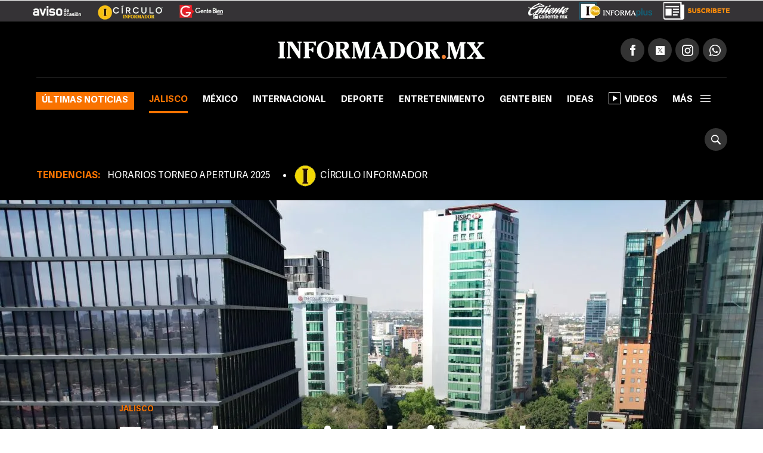

--- FILE ---
content_type: text/html
request_url: https://www.informador.mx/Seguridad-en-Jalisco-Tras-denuncias-bajan-robos-en-Providencia-l202302120002.html
body_size: 22390
content:
<!DOCTYPE html>
<html lang="es-MX">
	<head>
			<link rel="preload" as="script" href="https://cdn.ampproject.org/v0.js"><script>
				window.dataLayer = window.dataLayer || [];
			</script>
			<meta charset="UTF-8">
<meta http-equiv="X-UA-Compatible" content="IE=edge">
<meta name="viewport" content="width=device-width, initial-scale=1, minimum-scale=1">
<link rel="manifest" href="/manifest.json" />
<!-- Google Tag Manager -->
<script>(function(w,d,s,l,i){w[l]=w[l]||[];w[l].push({'gtm.start':
new Date().getTime(),event:'gtm.js'});var f=d.getElementsByTagName(s)[0],
j=d.createElement(s),dl=l!='dataLayer'?'&l='+l:'';j.async=true;j.src=
'https://www.googletagmanager.com/gtm.js?id='+i+dl;f.parentNode.insertBefore(j,f);
})(window,document,'script','dataLayer','GTM-TZHXTN9');</script>
<!-- End Google Tag Manager -->
<title>Seguridad en Jalisco: Tras denuncias, bajan robos en Providencia | El Informador</title>
        <meta name="news_keywords" content="Colonias de la ZMG, Guadalajara, Municipios, Calles y vialidades de Guadalajara, Seguridad en Jalisco, Policía de Guadalajara">
            <meta name="keywords" content="Colonias de la ZMG, Guadalajara, Municipios, Calles y vialidades de Guadalajara, Seguridad en Jalisco, Policía de Guadalajara" />
        <meta name="description" content="La Comisar&iacute;a tapat&iacute;a reforz&oacute; los operativos para reducir los delitos en la colonia, principalmente con el Escuadr&oacute;n Motorizado Gamas" />
        <meta property="fb:pages" content="115103408384" />
        <meta property="fb:app_id" content="137983413303451" />
        <meta property="og:title" content="Seguridad en Jalisco: Tras denuncias, bajan robos en Providencia" />
        <meta property="og:type" content="article" />
        <meta property="og:url" content="https://www.informador.mx/Seguridad-en-Jalisco-Tras-denuncias-bajan-robos-en-Providencia-l202302120002.html" />
        <meta property="og:description" content="La Comisar&iacute;a tapat&iacute;a reforz&oacute; los operativos para reducir los delitos en la colonia, principalmente con el Escuadr&oacute;n Motorizado Gamas" />
        <meta property="og:locale" content="es_LA" />
        <meta property="og:site_name" content="El Informador :: Noticias de Jalisco, México, Deportes &amp; Entretenimiento" />
        <link rel="preload" href="https://www.informador.mx/__export/1676198415618/sites/elinformador/img/2023/02/12/10_de_febrero_2023_as_x10693650x_crop1676198412875.jpg_1970638775.jpg" fetchpriority="high" as="image">
                <meta property="og:image" content="https://www.informador.mx/__export/1676198415618/sites/elinformador/img/2023/02/12/10_de_febrero_2023_as_x10693650x_crop1676198412875.jpg_2024461655.jpg" />
            <meta name="twitter:card" content="summary_large_image">
        <meta name="twitter:title" content="Seguridad en Jalisco: Tras denuncias, bajan robos en Providencia">
        <meta name="twitter:site" content="informador" />
        <meta name="twitter:creator" content="CMS Medios" />
        <meta name="twitter:url" content="https://twitter.com/informador" />
        <meta name="twitter:domain" content="https://www.informador.mx">
        <meta name="twitter:description" content="La Comisar&iacute;a tapat&iacute;a reforz&oacute; los operativos para reducir los delitos en la colonia, principalmente con el Escuadr&oacute;n Motorizado Gamas">
        <meta name="twitter:image" content="https://www.informador.mx/__export/1676198415618/sites/elinformador/img/2023/02/12/10_de_febrero_2023_as_x10693650x_crop1676198412875.jpg_2084490520.jpg" />
            <link rel="canonical" href="https://www.informador.mx/Seguridad-en-Jalisco-Tras-denuncias-bajan-robos-en-Providencia-l202302120002.html">
	<link rel="amphtml" href="https://www.informador.mx/amp/Seguridad-en-Jalisco-Tras-denuncias-bajan-robos-en-Providencia-l202302120002.html">
		<script type="application/ld+json">{"@context":"http://schema.org","@type":"ReportageNewsArticle","mainEntityOfPage":{"@type":"WebPage","@id":"https://www.informador.mx/Seguridad-en-Jalisco-Tras-denuncias-bajan-robos-en-Providencia-l202302120002.html"},"headline":"Seguridad en Jalisco: Tras denuncias, bajan robos en Providencia","alternativeHeadline":"Tras denuncias, bajan robos en Providencia","image":["https://www.informador.mx/__export/1676198415618/sites/elinformador/img/2023/02/12/10_de_febrero_2023_as_x10693650x_crop1676198412875.jpg_554688468.jpg","https://www.informador.mx/__export/1676198415618/sites/elinformador/img/2023/02/12/10_de_febrero_2023_as_x10693650x_crop1676198412875.jpg_1902800913.jpg","https://www.informador.mx/__export/1676198415618/sites/elinformador/img/2023/02/12/10_de_febrero_2023_as_x10693650x_crop1676198412875.jpg_423682103.jpg"],"datePublished":"2023-02-12T10:30:43-0600","dateModified":"2023-02-12T10:30:43-0600","dateCreated":"2023-02-12T05:21:03-0600","author":{"@type":"Person","name":"El Informador :: Noticias de Jalisco, México, Deportes &amp; Entretenimiento"},"publisher":{"@type":"Organization","name":"El Informador :: Noticias de Jalisco, México, Deportes &amp; Entretenimiento","url":"https://www.informador.mx","logo":{"@type":"ImageObject","url":"https://www.informador.mx/export/sites/elinformador/arte/logo-amp-informador.jpg","width":"600","height":"60"}},"articleSection":"Jalisco","wordCount":3288,"url":"https://www.informador.mx/Seguridad-en-Jalisco-Tras-denuncias-bajan-robos-en-Providencia-l202302120002.html","articleBody":"Con la finalidad de disminuir la incidencia delictiva en la zona de Providencia, en sus cuatro secciones, la Comisaría de Guadalajara emprendió diversos operativos y estrategias en conjunto con los vecinos. Eso detonó que los delitos patrimoniales, principalmente los robos, bajaran en el último año. De acuerdo con la Fiscalía de Jalisco, los robos pasaron de 212 en el año 2021 a 135 en el 2022. Según la Comisaría de Guadalajara, una de las estrategias emprendidas es el “Operativo Providencia”, con el cual se reforzó la vigilancia con el Escuadrón Motorizado Gamas, “que es el que tiene mayor fluidez en el tráfico”, sobre todo en los corredores gastronómicos, como Rubén Darío y Terranova.Lo anterior, sin dejar de lado los patrullajes habituales en las calles secundarias, así como los chats vecinales en los que se reportan a las personas sospechosas, antes de que ocurra algún ilícito. Los robos de vehículos también bajaron de 79 a 51 en el periodo referido.La Comisaría vigila mediante las cámaras del C5, que son monitoreadas desde el sistema municipal. También realizan reuniones vecinales mensuales en las que los colonos comparten sus inquietudes y se brindan recomendaciones de prevención.La zona de Providencia es una de las más conflictivas en cuanto a la convivencia entre bares y vecinos, principalmente por el tema del ruido, la obstrucción de carriles y la invasión de estacionamientos.De acuerdo con la vecina Claudia Navarro, el conflicto principal es el desorden vial que se hace en la zona, pues los vehículos se detienen hasta en doble fila para subir y bajar personas que acuden a estos lugares, pese a la existencia de los valet parking. “Sería bueno que pusieran unas bahías de ascenso y descenso en las avenidas principales para tener mejor orden”. Sin embargo, el problema principal es el ruido. De acuerdo con Lorena Macías, si bien el Ayuntamiento acude a realizar operativos, cuando no lo hacen los bares suben el volumen.“Parece como si les avisara alguien cuando van a venir para bajarle… nosotros queremos descansar y en ocasiones no podemos porque se escucha la música”.Ante ello, el Ayuntamiento de Guadalajara ha emprendido diversos operativos para vigilar las emisiones de ruido proveniente de antros y bares para prevenir que no rebasen los niveles permitidos, dando cumplimiento a los reportes de la ciudadanía.  Estos se realizan los fines de semana, por medio de inspecciones itinerantes, en las cuales se toman mediciones sonométricas en los establecimientos por parte del Área de Horarios Especiales del Ayuntamiento. Cabe mencionar que se trabaja en conjunto con Jueces Cívicos Municipales y la Comisaría de Seguridad Pública de Guadalajara. Y si constatan el exceso de ruido, se procede conforme a lo establecido en la norma.Aunque la alcaldía no especificó cuántos corresponden a la zona exclusiva de Providencia, confirmó que las avenidas que la componen forman parte de las supervisadas por este operativo. Añade que, entre octubre 2021 y enero de 2023 se realizaron “un total de 26 clausuras, por rebasar los límites permitidos”. Y que en el mismo periodo no se tienen registrados apercibimientos en establecimientos comerciales por no respetar los límites permitidos.Dos vehículos de alta gama (Porsche) que estaban jugando arrancones y perdieron el control, detonaron daños ayer en la Avenida Pablo Neruda en su cruce con Nueva Escocia en Guadalajara. Los conductores se impactaron contra nueve vehículos que estaban en la zona, generando un caos. La Secretaría de Seguridad del Estado, que tiene a su cargo a la Policía Vial, informó que se registró el percance y también generaron daños a una finca. “No se reportan lesionados, pero se tienen daños en el señalamiento metálico de la Escuela Ramón López Velarde, que se ubica en Pablo Neruda número 3190”. El accidente provocó una fuerte movilización de unidades de emergencia y se solicitó apoyo al Ministerio Público del Estado.TELÓN DE FONDOEn octubre pasado una balacera sacudió a la colonia Providencia. El 21 de ese mes, un enfrentamiento en un famoso restaurante ubicado en el cruce de las calles Terranova y Florencia dejó tres personas fallecidas y cuatro lesionados, de acuerdo con información de la Policía tapatía. Uno de los asesinados fue Salvador Llamas Urbina, director general de Seapal de Puerto Vallarta y coordinador de gabinete de Luis Michel, alcalde de Puerto Vallarta.  Por ello, la Fiscalía de Jalisco llevó a cabo la clausura del lugar, a fin de proceder con las investigaciones correspondientes.Debido al modo de operar de las personas que asesinaron a Salvador Llamas Urbina, la Secretaría de Seguridad y Protección Ciudadana del Gobierno federal consideró que el modus operandi fuer similar al asesinato del exgobernador Aristóteles Sandoval.En la “mañanera” del Presidente Andrés Manuel López Obrador, el entonces subsecretario Ricardo García Berdeja dio a conocer información compartida por la Fiscalía estatal: “Como lo dijeron las autoridades ministeriales de Jalisco, que cuando menos hay ocho personas involucradas directamente en el lugar de los hechos, y el modus operandi se asemeja a algunos que fueron utilizados en Puerto Vallarta, por ejemplo en el caso del homicidio de Aristóteles Sandoval, exgobernador de Jalisco, en el bar Distrito 5 en Puerto Vallarta, donde también en el mismo lugar había personas desperdigadas en el lugar y después fue asesinado por una supuesta pareja cuándo descendía de unas escaleras al haber llegado al baño”, contó el subsecretario.Otro hecho que sacudió a la zona ocurrió en enero pasado. Uno de los agentes que resultaron lesionados tras registrarse una explosión en un edificio de departamentos de Providencia, falleció. Se trata del policía tercero de la Comisaría de Guadalajara, Samuel Dávila Cárdenas, de 51 años de edad, quien tenía 20 años al servicio de la corporación.Samuel fue uno de los cuatro policías heridos al registrarse una explosión en un departamento el pasado 4 de enero, quien fue reportado como grave desde que ocurrieron los hechos. Los elementos, entre ellos una policía mujer, habían acudido a atender un reporte de robo con violencia en el departamento, pero a su llegada se percataron de un fuerte olor a gas. Tras abrir la puerta se dio un chispazo que ocasionó la explosión, dejándolos heridos en el lugar.Las avenidas con camellones y los cafés de la zona son algunos de los espacios que más gustan y disfrutan los vecinos de la colonia Providencia, en Guadalajara; sin embargo, el sitio favorito es el parque Rubén Darío. Ubicado en el cuadrante de la avenida que lleva el mismo nombre y las calles Ostia, Ontario y Nápoles, se encuentra este espacio público, con una superficie cercana a los 20 mil metros cuadrados.Sus grandes árboles dan la frescura y tranquilidad de un “bosque”, sus explanadas permiten el desarrollo de actividades artísticas y deportivas, los juegos son el sitio perfecto de reunión para los más pequeños y su gimnasio recibe a chicos y grandes, quienes hacen uso de sus aparatos al aire libre. Alberto González es un adulto mayor y tiene más de 12 años viviendo en la colonia Providencia. Dice que acude con frecuencia a hacer ejercicio en los aparatos del gimnasio.Diego Magdaleno también hace uso de este espacio para mantenerse en forma. “Seguido veo que hay muchas actividades, como por ejemplo las clases de yoga. En diciembre pasado se estuvieron haciendo aquí muchas posadas. Eso es lo que me gusta, la comunidad que se hace aquí”, dijo el joven. Moisés González es otro de los vecinos que sale a caminar todos los días para mejorar sus hábitos de salud, al igual que Teresa Rubio, quien tiene más de 30 años de visitarlo. “La verdad está muy padre porque tenemos una zona libre para hacer ejercicio, siempre oliendo bonito con su aroma a pino. Yo le veo muchas bondades porque el ayuntamiento lo tiene muy bien”.Claudia Navarro agrega: “Lo que más me gusta de la colonia es este parque… y me gusta que las banquetas no sean tan angostas”, comenta mientras pasea a sus dos perros.SABOR QUE LLEGÓ PARA QUEDARSEEn un pequeño local que pareciera perderse entre los grandes inmuebles y coloridos anuncios de restaurantes, se encuentra Herman Providencia. Es un negocio que se ha convertido en uno de los sitios emblemáticos de la colonia, no sólo por los años de éxito que lo sostienen, sino por ser uno de los principales proveedores de carnes frías de la más alta calidad.Ubicado sobre la avenida Terranova, Herman Providencia está a cargo de Manuel Mier, quien desde hace 25 años ofrece los mejores productos a sus clientes.¿Cómo surgió este producto? Manuel recuerda que en el año de 1945, uno de los soldados fue sacado del frente de la Segunda Guerra Mundial y enviado a las cocinas de Alemania, donde aprendió distintas técnicas de producción de las carnes frías. “Carlos Pons se especializó en Alemania, formó su familia y emigró a México por invitación del Presidente Ávila Camacho y el Grupo Alfa en Monterrey, donde asesoró a distintos empresarios para la formación de embutidos a gran escala. Terminó su ciclo, le gustó mucho México y se quedó aquí. Él, ya jubilado, decidió tener entonces su negocio con la técnica de una producción artesanal, no en grandes masas, y se dedicó entonces a la excelencia, a la calidad”. Luego la familia de Manuel Mier comenzó a distribuir dichos productos, siguiendo entonces con la fabricación y preparación de los mismos con la más alta calidad. El sitio elegido para ello fue ese negocio en la colonia Providencia, por el punto estratégico que tenía para su distribución. “Y hasta este momento nos hemos mantenido con la calidad y el servicio, esa es nuestra característica. Somos una empresa de una gran exclusividad y de un gran prestigio en la calidad de nuestros productos, afortunadamente, gracias a las técnicas aprendidas de varias generaciones. No es un negocio que se elabore con una simple receta. Hoy, el negocio logró adaptarse al cambio de la ciudad para mantenerse, llegando a conformarse como uno de los principales proveedores de alrededor de 50 restaurantes de la ciudad, además de empresas banqueteras, gracias a los más de 50 tipos de carnes y quesos de alta calidad. Es uno de los factores que más orgullo nos da: ver cómo la gente y los negocios que nos compran han crecido a través del tiempo y nosotros con ellos, siempre enfocados a la calidad y el servicio”, finaliza Manuel Mier.CLAVESIntervenciones. El Ayuntamiento de Guadalajara realizó 194 intervenciones en 2022 en materia de servicios públicos municipales, con casi 800 elementos como fuerza operativa.  Claridad. El servicio de alumbrado público realizó 194 atenciones por fallas y mantenimiento de la red alumbrado público municipal, absorbidas a través de la Dirección de Alumbrado Público de Guadalajara. Se atendieron lámparas con fallas en Colomos Providencia, Italia Providencia, Lomas Providencia, Prados Providencia, Providencia, Providencia Sur y Providencia en todas las secciones.Aseo. El servicio de Aseo Público realizó más de 90 intervenciones, con un total de 360 horas trabajadas. Mejoramiento. Las labores de Mejoramiento Urbano limpiaron en general mil 876 metros cuadrados. De lo anterior se obtuvieron 73 metros cúbicos de producto levantado, 46 metros cúbicos de recolección de escombro, 25 llantas, 714 metros cuadrados de borrado de grafiti, 32 mil 648 metros lineales de balizamiento, 737 leyendas o pintado de piezas, así como una fuente rehabilitada.  Podas. Parques y Jardines del Ayuntamiento tapatío brindó 547 podas de arbolado, 84 derribos de árboles en riesgo y se le dio limpieza y mantenimiento a cuatro millones 264 mil metros cuadrados de áreas verdes. En la colonia Providencia y sus secciones hay 18 mil 986 habitantes, de los cuales el 85% tiene más de 18 años y la mayoría son solteros o nunca estuvieron unidos, de acuerdo con el Censo de Población y Vivienda 2020 del Instituto Nacional de Estadística y Geografía (Inegi), aunque con un nivel de desagregación de manzana fueron utilizados por el Instituto de Información Estadística y Geográfica del Estado de Jalisco (IIEG).Por otro lado, 494 personas tienen una discapacidad, mil 463 alguna limitación y 14 mil 910 cuentan con educación posbásica. En cuestión de vivienda, sobresale que de ocho mil 658 unidades, dos de cada 10 no estaban habitadas, según información del Inegi. Además de que la mayoría de las casas habitadas alberga a un promedio de 2.7 ciudadanos y tienen más de tres habitaciones, por arriba del promedio estatal, que es de dos cuartos.Providencia se ubica en el municipio de Guadalajara y según los datos estadísticos, agrupa la primera, segunda, tercera y cuarta secciones, pero está rodeada de Italia Providencia, Lomas de Providencia y Prados Providencia.En toda esa zona, entre sus principales atractivos destaca el parque Los Colomos, con entradas por Alberta o El Chaco. En la página de Bosques Urbanos se describe este sitio como una “zona hidrológica y natural protegida, cuenta con una gran variedad de árboles de la región y otras partes del mundo, más de 160 especies de fauna, lagos y arroyos, pistas para correr, canchas deportivas, entre otras amenidades. Como bosque urbano y parque natural recreativo es uno de los puntos más visitados por las familias tapatías desde el siglo XX. Un punto favorito incluso para fotografiarse es su Jardín Japonés, un espacio que celebra la amistad entre las ciudades de Guadalajara y Kioto. La infraestructura como El Castillo cuenta con más de 110 años de historia”.También están los parques Francia e Italia, que según el Ayuntamiento, fueron los primeros parques públicos en el país que cuentan con “piso amortiguante” en sus áreas infantiles. “Este tipo de suelo, fabricado con materiales reciclados, es utilizado en parques de Europa y Estados Unidos para ofrecer mayor seguridad y limpieza a sus usuarios. Los juegos infantiles fueron diseñados por la Dirección de Proyectos del Espacio Público, con la intención de incentivar la imaginación y motricidad de los pequeños”. El Parque Italia tiene un espacio destinado para las mascotas, con juegos para que convivan. Además del Parque Lineal Pablo Neruda, que es utilizado por muchos vecinos para realizar ejercicio.Prefieren automóvil y bicicletaDe acuerdo con el Censo de Población y Vivienda 2020 del Instituto Nacional de Estadística y Geografía (Inegi), de las siete mil 207 viviendas habitadas, en seis mil 020 disponen de automóvil, mil 038 de bicicleta y 396 de motocicleta. Para los que disfrutan de la bicicleta, al norte de la colonia, por avenida Patria, pasa la Vía RecreActiva en el límite municipal con Zapopan, desde avenida Acueducto. La ruta dominical conecta con Federalismo y Juárez, según el Mapa Ciclista 2023. Entre sus vialidades principales están Montevideo, Pablo Neruda, Rubén Darío y Terranova.Por otro lado, el acceso en transporte público se puede dar a través de las rutas C01, C108, C135, T08 Vía Corta, T18 López Mateos y T18 Terranova.TELÓN DE FONDOEn los últimos dos años, las rentas en Guadalajara y Zapopan se han disparado hasta más de 56% en algunas colonias. La colonia Fraccionamiento Circunvalación Vallarta subió sus precios de renta hasta 55.86% entre 2020 y 2022. Y es la más cara en Guadalajara para mudarse a vivir, con un precio promedio de renta de 16 mil 401 pesos, de acuerdo con la plataforma Inmuebles 24. Precisamente le siguió Providencia, con un precio promedio de 15 mil 363 pesos mensuales, lo que representa un aumento de 47.28% en los últimos dos años.Mientras que en el último análisis realizado al respecto por el IIEG, en julio de 2022, la tercera sección de Providencia se ubicó en el lugar 17 de las colonias con precios de renta más altos de la metrópoli, y la cuarta de Guadalajara. Los primeros lugares fueron Villa Coral, Santa Isabel, Loma Real, Condominio Campo de Golf Santa Anita, Puerta de Plata, Puerta Las Lomas, El Palomar, Vallarta, Colinas de San Javier, Puerta de Hierro, Seattle, Virreyes, Chapalita, Puerta del Roble y Valle Real. En contraste, las rentas más bajas están en Tlajomulco, en la colonia Real del Valle. En Zapopan la más barata es Parques de Tesistán III. En Tlaquepaque la renta promedio más barata es Parques de Santa Cruz del Valle. Y en Guadalajara la colonia con la renta promedio más barata es San Juan de Dios. Zapopan es el municipio con la renta promedio más alta y a la vez con la mayor oferta. Zapopan y Guadalajara registran la renta máxima para una vivienda, que es de 100 mil pesos.En los espacios públicos de la colonia Providencia se están ejecutando dos programas: Enchulemos Guadalajara y GuadalajART. Enchulemos Guadalajara es un programa que tiene como objetivo intervenir espacios públicos en las diversas colonias del municipio tapatío. A través de una calendarización —y a petición también por parte de los vecinos—, se realizan intervenciones de parques en las colonias, por medio de podas, bacheo, reparación de luminarias, retiro de cableado en desuso, reparación y mantenimiento de mobiliario urbano y reparación de banquetas, entre otras acciones. Además, por medio del programa se quitó cableado en desuso. Por su parte, GuadalajART es un programa que ejecuta la Coordinación de Servicios Públicos Municipales, junto con la Dirección de Juventudes, donde se intervienen muros de parques públicos y pasos desnivel, entre otros. En estas intervenciones se borra el grafiti, por medio de los mismos jóvenes que realizan ese tipo de pintas y son invitados para participar con la creación de murales, donde canalizan sus ganas y energía plasmando una obra de arte urbano.La regidora de Guadalajara, Karla Andrea Leonardo, presidente de la Comisión de Servicios Públicos Municipales, compartió a través de una ficha informativa las principales atenciones en la colonia Providencia durante el año 2022. En el desglose por rubros, destacan las acciones  en parques y jardines.De acuerdo con los datos proporcionados, la Dirección de Parques y Jardines realizó 547 podas de arbolado, 84 derribos de árboles en riesgo, se dio mantenimiento a 4.2 millones de metros cuadrados en áreas verdes. En las labores participaron 83 trabajadores y se utilizaron 10 vehículos operativos.“En el caso de Parques y Jardines, al momento no se tiene cuantificado el monto de la inversión total destinada para atender a dicha colonia, ya que el gasto proviene del presupuesto general que ejerce la Coordinación General de Servicios Públicos Municipales”, refirió.Los costos operativos de las intervenciones en la colonia Providencia en lo que se refiere al barrido manual, desbroce, sopleteo y recolección de residuos se absorben a través de la Dirección de Corresponsabilidad Social. El año pasado se realizaron 194 intervenciones.En el tema del alumbrado público, se indica que los costos operativos de las intervenciones en la colonia Providencia en lo que se refiere a las atenciones de fallas y mantenimiento de la red alumbrado público municipal, son absorbidos a través de la Dirección de Alumbrado Público de Guadalajara. Sobre pavimentos, se informa que la Dirección realiza diversas intervenciones durante todo el año, para conservar en buen estado las vialidades principales, así como las secundarias. Estas intervenciones se realizan por medio de reportes ciudadanos. “Es importante mencionar que en cuanto a los proyectos que se tienen previsto para su ejecución en este año, la Coordinación General de Servicios Públicos Municipales es 100% operativa y reactiva, por lo cual se continuará trabajando este año para mantener la operación de los servicios públicos municipales de manera correcta en dicha zona; incluyendo las dependencias que se desprenden de esta coordinación general, como son Parques y Jardines, Aseo Público, Alumbrado Público, Mejoramiento Urbano, Corresponsabilidad Social y Pavimentos”.Este medio también buscó entrevista con la regidora Ana Gabriela Velasco García, presidenta de la Comisión de Desarrollo Social, Humano y Participación Ciudadana, pero su personal de comunicación respondió que su agenda estaba muy ocupada para hablar de la colonia. De esa misma Comisión también se buscó a la vocal María Candelaria Ochoa Ávalos, pero no hubo respuesta a la petición de entrevista.","description":"La Comisaría tapatía reforzó los operativos para reducir los delitos en la colonia, principalmente con el Escuadrón Motorizado Gamas","keywords":"Colonias de la ZMG, Guadalajara, Municipios, Calles y vialidades de Guadalajara, Seguridad en Jalisco, Policía de Guadalajara"}</script><!--[if lt IE 9]>
        <script src="http://html5shim.googlecode.com/svn/trunk/html5.js"></script>
    < ![endif]-->
    
    <link rel="apple-touch-icon-precomposed" href="/__export/1505415108000/sites/elinformador/arte/apps/precomposed180.png_423348521.png" sizes="57x57">
    <link rel="apple-touch-icon-precomposed" href="/__export/1505415108000/sites/elinformador/arte/apps/precomposed180.png_24156201.png" sizes="60x60">
    <link rel="apple-touch-icon-precomposed" href="/__export/1505415010000/sites/elinformador/arte/apps/precomposed72.png" sizes="72x72">
    <link rel="apple-touch-icon-precomposed" href="/__export/1505415049000/sites/elinformador/arte/apps/precomposed76.png" sizes="76x76">
    <link rel="apple-touch-icon-precomposed" href="/__export/1505415108000/sites/elinformador/arte/apps/precomposed180.png_1435457771.png" sizes="114x114">
    <link rel="apple-touch-icon-precomposed" href="/__export/1505415036000/sites/elinformador/arte/apps/precomposed120.png" sizes="120x120">
    <link rel="apple-touch-icon-precomposed" href="/__export/1505415084000/sites/elinformador/arte/apps/precomposed144.png" sizes="144x144">
    <link rel="apple-touch-icon-precomposed" href="/__export/1505415096000/sites/elinformador/arte/apps/precomposed152.png" sizes="152x152">
    <link rel="apple-touch-icon-precomposed" href="/__export/1505415108000/sites/elinformador/arte/apps/precomposed180.png" sizes="180x180">
    <link href="/__export/1506443340000/sites/elinformador/arte/apps/favicon.ico" rel="shortcut icon">
    <link href="/__export/1506443340000/sites/elinformador/arte/apps/favicon.png" rel="icon" sizes="16x16" type="image/png">
    <link href="/__export/1505414981000/sites/elinformador/arte/apps/favicon32.png" rel="icon" sizes="32x32" type="image/png">
    <link href="/__export/1505415134000/sites/elinformador/arte/apps/favicon96.png" rel="icon" sizes="96x96" type="image/png">
    <link href="/__export/1505415122000/sites/elinformador/arte/apps/precomposed192.png" rel="icon" sizes="192x192" type="image/png">
    
    <link href="/__export/1740439394592/system/modules/com.tfsla.diario.d/resources/app.min.css" rel="stylesheet" />
	<link href="/__export/1653487697779/system/modules/com.tfsla.diario.d/resources/styles/devices.css" rel="stylesheet" />
    
    
    <!-- Begin comScore Tag -->
<script>
  var _comscore = _comscore || [];
  _comscore.push({ c1: "2", c2: "9729495" });
  (function() {
    var s = document.createElement("script"), el = document.getElementsByTagName("script")[0]; s.async = true;
    s.src = (document.location.protocol == "https:" ? "https://sb" : "http://b") + ".scorecardresearch.com/beacon.js";
    el.parentNode.insertBefore(s, el);
  })();
</script>
<noscript>
  <img src="https://sb.scorecardresearch.com/p?c1=2&c2=9729495&cv=2.0&cj=1" />
</noscript>
<!-- End comScore Tag -->
<!-- Teads Cookieless Tag -->
<script>
  window.teads_analytics = window.teads_analytics || {};
  window.teads_analytics.analytics_tag_id = "PUB_19008";
  window.teads_analytics.share = window.teads_analytics.share || function() {
    ;(window.teads_analytics.shared_data = window.teads_analytics.shared_data || []).push(arguments)
  };
</script>
<script async src="https://a.teads.tv/analytics/tag.js"></script>
<!-- Teads Cookieless Tag end --><script async src="https://cdn.ampproject.org/v0.js"></script>		
<script async custom-element="amp-ad" src="https://cdn.ampproject.org/v0/amp-ad-0.1.js"></script>
<script async custom-element="amp-sticky-ad" src="https://cdn.ampproject.org/v0/amp-sticky-ad-1.0.js"></script><!-- banners lgf -->
			<script>var sizes = [
    [300, 600],
[[160, 600], [250, 250], [300, 250], [200, 200], [120, 600], [300, 600]],
[300, 250],
    [[200, 200], [250, 250], [300, 50], [300, 75], [300, 100], [300, 250]],
    [[970, 90], [728, 90]],
    [728, 90],
    [1, 1]
  ];
 //[[160, 600], [250, 250], [300, 250], [200, 200], [120, 600], [300, 600]]
var idata = {
'slots':{
'intersticial':{'gt':'/1001694/InfoMobileInterstitial320x480', 'indn':0},
'billb':{'cont':'div-gpt-ad-1497370577401-0', 'gt':'/1001694/billboard_top','sizes':[980, 250],'close':15000, 'indn':0}, 
//'preh':{'cont':'div-gpt-ad-1505952612822-1', 'gt':'/1001694/WWW_Home_Pre-Seccion_800x600','sizes':[800, 600],'close':15000, 'indn':0}, 
'stic':{'cont':'div-gpt-ad-1511567761041-0', 'gt':'/1001694/Sticky_Desktop', 'indn':0}, 
'1x1d':{'cont':'div-gpt-ad-1539621500235-0', 'gt':'/1001694/1x1Desktop','sizes':sizes[6], 'indn':0, 'indp':0},
'tead':{'cont':'div-gpt-ad-1548262875188-0','coni':'infinite-ad-','conf':'-teads', 'gt':'/1001694/INF_intext_1','sizes':sizes[6], 'indn':'i','indi':1, 'indp':2},
'seed':{'cont':'div-gpt-ad-1570031775227-0','coni':'infinite-ad-','conf':'-seed', 'gt':'/1001694/1x1Seed','sizes':sizes[6], 'indn':'i','indi':1, 'indp':0},
'1x12d':{'cont':'div-gpt-ad-1725996948169-0', 'gt':'/1001694/1x1_2_Desktop','sizes':sizes[6], 'indn':0, 'indp':4},
'bbb1':{'cont':'infinite-ad-0-1','coni':'infinite-ad-','conf':'-1', 'gt':'/1001694/IN_MR_DET_1', 'sizes':sizes[3], 'aps_size':[sizes[2]], 'indn':'i','indi':1, 'indp':0}, 
'bbb2':{'cont':'infinite-ad-0-2','coni':'infinite-ad-','conf':'-2', 'gt':'/1001694/IN_MR_DET_2', 'sizes':sizes[3], 'aps_size':[sizes[2]], 'indn':'i','indi':1, 'indp':3}, 
'bbb3':{'cont':'infinite-ad-0-3','coni':'infinite-ad-','conf':'-3', 'gt':'/1001694/IN_MR_DET_3', 'sizes':sizes[3], 'aps_size':[sizes[2]], 'indn':'i','indi':1, 'indp':5}
},
otC:{'nump':73},
target: [{'k':'PosSiteWid', 'v':'Detalle'}, {'k':'INFRT', 'v':'Desktop'}, {'k':'GAdsBlock', 'v':'false'}, {'k':'Seccion', 'v':'Jalisco'}, {'k':'Tema', 'v':'colonias-de-la-zmg,guadalajara,municipios,calles-y-vialidades-de-guadalajara,seguridad-en-jalisc'}]
};</script><script async='async' src='https://securepubads.g.doubleclick.net/tag/js/gpt.js'></script>
<script>
window.googletag = window.googletag || {cmd: []};
googletag.cmd.push(function() {
googletag.pubads().disableInitialLoad();
});
var slot_key = Object.keys(idata.slots); var slots = [];
!function(a9,a,p,s,t,A,g){if(a[a9])return;function q(c,r){a[a9]._Q.push([c,r])}a[a9]={init:function(){q("i",arguments)},fetchBids:function(){q("f",arguments)},setDisplayBids:function(){},targetingKeys:function(){return[]},_Q:[]};A=p.createElement(s);A.async=!0;A.src=t;g=p.getElementsByTagName(s)[0];g.parentNode.insertBefore(A,g)}("apstag",window,document,"script","//c.amazon-adsystem.com/aax2/apstag.js");
var slots = {}; function timeout(domIdx){ var elm = document.getElementById(domIdx);  if(typeof elm== "object"){ elm.parentNode.removeChild(elm); } }
loadAds(1);
function loadAds(index){
  // console.log('loadAds 2 ', index);
  var slots_aps= [];
  var slots_ref = [];
  idata.load = [];
  if(index!='s'){
    for (i = 0; i < slot_key.length; i++){
      var b_loa = false;
      var indnt = idata.slots[slot_key[i]].indn;
      if((indnt=='i'&&index>=idata.slots[slot_key[i]].indi)||(idata.slots[slot_key[i]].ind===true&&idata.slots[slot_key[i]].indn<=index-1)){ indnt = index-1; }
      if(
        indnt==index-1
        &&
        (idata.slots[slot_key[i]].indp==undefined||(idata.slots[slot_key[i]].indp!=undefined&&idata.slots[slot_key[i]].indp<=idata.otC.nump))
        ){ b_loa = true; }
if(b_loa===false&&idata.slots[slot_key[i]].load!=undefined){ 
slots_aps.push({ slotID: idata.slots[slot_key[i]].cont, slotName: idata.slots[slot_key[i]].gt, sizes: idata.slots[slot_key[i]].aps_size}); 
}
      if(b_loa){
        idata.load.push(slot_key[i]);
       // console.log('a aps', i, idata.slots[slot_key[i]].aps_size);
        if(idata.slots[slot_key[i]].aps_size){
          var  slot_cont = (idata.slots[slot_key[i]].indn=='i'||idata.slots[slot_key[i]].ind===true) ? (idata.slots[slot_key[i]].cont&&index==1?idata.slots[slot_key[i]].cont:idata.slots[slot_key[i]].coni+(index==1?0:index)+idata.slots[slot_key[i]].conf ) : idata.slots[slot_key[i]].cont;
        //  console.log('aps', index,slot_cont);
          slots_aps.push({ slotID: slot_cont, slotName: idata.slots[slot_key[i]].gt, sizes: idata.slots[slot_key[i]].aps_size});
        }
      }//else if(slot_key[i]=='side'){ slots_aps.push({ slotID: idata.slots[slot_key[i]].cont, slotName: idata.slots[slot_key[i]].gt, sizes: idata.slots[slot_key[i]].aps_size}); }
    }
  }else{
    slots_aps.push({ slotID: idata.slots['side'].cont, slotName: idata.slots['side'].gt, sizes: idata.slots['side'].aps_size});
  }
 // console.log('load', idata.load);
  if(idata.load.length>0){
   // console.log('slots_aps', slots_aps);
    googletag.cmd.push(function() {
      var close_slot = [];
      for (i = 0; i < idata.load.length; i++){
        if(idata.slots[idata.load[i]]){
          islot = idata.slots[idata.load[i]];
           // console.log('load iislot', islot);
          var  slot_cont = (islot.ind===true||islot.indn=='i') ? (islot.cont&&index==1?islot.cont:islot.coni+(index==1?0:index)+islot.conf ) : islot.cont;
          if(idata.load[i]=='intersticial'){
              slots[idata.load[i]] = googletag.defineOutOfPageSlot(islot.gt, googletag.enums.OutOfPageFormat.INTERSTITIAL), slots[idata.load[i]] && ( slots[idata.load[i]].addService(googletag.pubads()) , console.log("interstitialSlot has service..."), googletag.pubads().addEventListener("slotOnload",function(t){ slots[idata.load[i]]===t.slot && console.log("Interstitial is loaded.", t.slot) } ) );
          }else{
            if(islot.sizes)
            {
              var gt_slot = googletag.defineSlot( islot.gt, islot.sizes, slot_cont) ;

             // console.log('load gislot', islot.gt, islot.sizes, slot_cont);
            }else{
              var gt_slot = googletag.defineOutOfPageSlot(islot.gt, slot_cont) ;

           // console.log('load goislot', islot.gt, slot_cont);
            }
           // console.log('load islot', islot, gt_slot.getSlotElementId(), gt_slot);
            gt_slot.addService(googletag.pubads());
            if(islot.close){
              gt_slot.setCollapseEmptyDiv(true,true);
              close_slot.push({ slotID: slot_cont, timeout: islot.close, createElement: idata.load[i]=='preh'?'div':'span'});
            }
            if(slot_key[i]=='side'){ slots[idata.load[i]] = gt_slot; }
            slots_ref.push(gt_slot);
          }
        }
      }
     // console.log(idata.target.length, idata.target);
      for (i = 0; i < idata.target.length; i++){
valT = idata.target[i].v;
if(idata.otC['target'+idata.target[i].k]){ valT = idata.otC['target'+idata.target[i].k]; }
        googletag.pubads().setTargeting(idata.target[i].k, valT);
      }
     // console.log('close', close_slot);
      if(close_slot.length>0)
      {
        googletag.pubads().addEventListener('slotRenderEnded', function(event) {
          if(event.isEmpty===false){
            for (i = 0; i < close_slot.length; i++){
              if(event.size!=null){ 
                var domId = event.slot.getSlotId().getDomId();
                if(domId==close_slot[i].slotID){ 
                  setTimeout( function(){ timeout(domId); }, close_slot[i].timeout);
                  var btn= document.createElement(close_slot[i].createElement); 
                  if(close_slot[i].createElement=='div'){ btn.id = 'cerrar_ad'; } btn.title = 'Cerrar';
                  btn.innerHTML = 'X'; 
                  document.getElementById(domId).appendChild( btn );btn.onclick = function() { var elem = document.querySelector('#'+domId);
                  elem.parentNode.removeChild(elem); }; 
                }
              }
            }
          }
        }); 
      }
      googletag.pubads().enableSingleRequest();
      googletag.enableServices();
    });
  }
  if(slots_aps.length>0){
    function _getGPTSlots(apstagSlots) {
    // get all of the slot IDs that were requested
       var slotIDs = apstagSlots.map(function(slot) { return slot.slotID; });
          // return the slot objects corresponding to the gpt slotIDs
          return googletag.pubads().getSlots().filter(function(slot) {
            // return true if the ID of the slot object is in the gpt slotIDs array
            return slotIDs.indexOf(slot.getSlotElementId()) > -1;
     });
    }
   // console.log('slots_aps init', slots_aps);
    apstag.init({
      pubID: '4ea63c78-a6d0-4cf8-8f91-ee99713f9fbc',
      adServer: 'googletag',
      bidTimeout: 2e3
    });
    apstag.fetchBids({
      slots: slots_aps
    }, function(bids) {
      // set apstag bids, then trigger the first request to GAM
     // console.log('bids', bids);
      googletag.cmd.push(function() {
        apstag.setDisplayBids();
       // console.log('slots_ref', slots_ref, slots_aps);
      if(index==1){ googletag.pubads().refresh(); }else{  if(slots_ref.length>=slots_aps.length){  googletag.pubads().refresh(slots_ref); }else{ 
 googletag.pubads().refresh(_getGPTSlots(slots_aps)); } 
}

      });
    });
  }
}
</script><!-- / banners lgf -->
			<script type="text/javascript">
  window._taboola = window._taboola || [];
  _taboola.push({article:'auto'});
  !function (e, f, u, i) {
    if (!document.getElementById(i)){
      e.async = 1;
      e.src = u;
      e.id = i;
      f.parentNode.insertBefore(e, f);
    }
  }(document.createElement('script'),
  document.getElementsByTagName('script')[0],
  '//cdn.taboola.com/libtrc/informadormx-informadormx/loader.js',
  'tb_loader_script');
  if(window.performance && typeof window.performance.mark == 'function')
    {window.performance.mark('tbl_ic');}
</script><!-- / taboola -->
			<script>
			window.dataLayer.push({
			 'event': 'page_info',
			 'hit-template': 'nota-longform',
			 'hit-type': 'desktop',
			 'seccion': 'Jalisco',
			 'user': 'osolano',
			 'author': '',
			 'first-tag': 'colonias-de-la-zmg',
			 'tags': 'colonias-de-la-zmg,guadalajara,municipios,calles-y-vialidades-de-guadalajara,seguridad-en-jalisc',
			 'created': "2023-02-12",
			 'modified': "2023-02-12",
			 'pos': 0
			});
			</script>
		</head>
		<body class="page-news page-news-longform jalisco">
			<!-- Google Tag Manager (noscript) -->
<noscript><iframe src="https://www.googletagmanager.com/ns.html?id=GTM-TZHXTN9"
height="0" width="0" style="display:none;visibility:hidden"></iframe></noscript>
<!-- End Google Tag Manager (noscript) --><!-- /1001694/1x1Desktop --><div id='div-gpt-ad-1539621500235-0' style='height:1px; width:1px;'><script>googletag.cmd.push(function() { googletag.display('div-gpt-ad-1539621500235-0'); });</script></div><div class="sc-skin-bb"> <!-- /1001694/Sticky_Desktop --><div id='div-gpt-ad-1511567761041-0'><script>googletag.cmd.push(function() { googletag.display('div-gpt-ad-1511567761041-0'); });</script></div></div> <div id="banner-takeover" class="banner">
				</div>
			<div id="banner-billboard" class="banner banner-header">
				<div id='div-gpt-ad-1497370577401-0'><script>googletag.cmd.push(function() { googletag.display('div-gpt-ad-1497370577401-0'); });</script></div></div>
			<div class="sc-skin-container">
			
				<div class="header__logos jalisco" style="position:relative">
	<div class="row--fluid">
		<a href="http://aviso.informador.com.mx/" class="sl_aviso sp_logo" target="_blank" title="Ir a Aviso de Ocasión Informador">
			</a>
		<a href="http://www.circuloinformador.mx/" class="sl_circulo sp_logo" target="_blank" title="Ir a Circulo Informador">
			</a>			
		<a href="/seccion/gentebien/" class="sl_gente sp_logo" title="Ir a Gente Bien">
			</a>   
	    <div class="header_date">
	        <span id="hd_date" class="hd_date" style="border:none">
	            Jueves, 
	            09 de Octubre&nbsp;2025</span>
	        <span id="hd_hour" class="hd_hour"></span>
	    </div>
	    <div class="header_top_right">
	    	<a href="http://online.caliente.mx/promoRedirect?member=informador&campaign=DEFAULT&channel=DEFAULT&zone=54623980&lp=0" class="sl_caliente sp_logo" target="_blank" title="Ir a caliente.mx">
			</a>
	        <a href="https://elinformador.pressreader.com/el-informador" class="ic-infpl sp_logo adic" target="_blank" title="Epaper">
	        	</a>
	        <a href="https://www.circuloinformador.mx/paquetes?utm_source=home&utm_medium=home&utm_campaign=wwwhome" class="ic-cirsu sp_logo adic" target="_blank" title="Suscríbete">
			</a>
	    </div>  			
	</div>
</div>
<header class="header-top site-header">
	<div class="row--fluid">
		<div class="row__logo">
			<a href="/" data-google-interstitial="false"  title="Ir al inicio" class="header__logo">
				<img alt="Logo de El Informador :: Noticias de Jalisco, México, Deportes &amp; Entretenimiento"  src="/export/sites/elinformador/arte/logo-desktop.png_162544458.png" width="346" height="30"/>
			</a>
			<div class="actions">
				
				<div class="social subnav">
					<span class="icon icon__facebook"></span>
					<span class="icon icon__twitter"></span>
					<span class="icon icon__instagram"></span>
					<a href="https://api.whatsapp.com/send?phone=523331913134" target="_blank" title="Contactenos por whatsapp"  class="icon icon__whatsapp"></a>
					<div class="submenu">
						<div class="fb-button">
							<div class="fb-like" data-href="https://www.facebook.com/elinformador/" data-layout="button_count" data-action="like" data-size="small" data-show-faces="false" data-share="false"></div>
						</div>
						<div class="tw-button">
							<a href="https://twitter.com/informador" class="twitter-follow-button" data-show-count="true" data-show-screen-name="false">Seguir @informador</a>
						</div>
						<div class="yt-button">
							<div class="g-ytsubscribe" data-channelid="UC-mLgnmcXpr9Sqe66gQfAMQ" data-layout="default" data-count="default"></div>
						</div>
						<div class="ins-button">
							<a href="https://www.instagram.com/informador/" target="_blank" title="Seguinos en Instagram">
								<span class="image"></span>
								<span class="text">Seguir</span>
							</a>
						</div>
						<div class="wsp-button">
							<a href="https://api.whatsapp.com/send?phone=523331913134" target="_blank" title="Contactenos por whatsapp">
								<span class="image"></span>
							</a>
						</div>
						</div>
				</div>
			</div>
		</div>
		<div class="row__nav">
		
			<a href="/" data-google-interstitial="false"  title="Ir al inicio" class="nav__logo">
				<img alt="Logo de El Informador :: Noticias de Jalisco, México, Deportes &amp; Entretenimiento" class="lazyload"  src="/export/sites/elinformador/arte/logo-desktop--min.png_349283178.png" width="16" height="36"/>
			</a>
			<nav class="nav__header full">
					<button type="button" class="trigger-menu">Secciones</button>
						<ul>
							<li class="ultimas"><a href="/seccion/ultimas-noticias/" data-google-interstitial="false" >Últimas noticias</a></li>
							<li class="jalisco active"><a href="/seccion/jalisco/" data-google-interstitial="false" >Jalisco</a></li>
							<li class="mexico"><a href="/seccion/mexico/" data-google-interstitial="false" >México</a></li>
							<li class="internacional"><a href="/seccion/internacional/" data-google-interstitial="false" >Internacional</a></li>
							<li class="deportes"><a href="/seccion/deportes/" data-google-interstitial="false" >Deporte</a></li>
							<li class="entretenimiento"><a href="/seccion/entretenimiento/" data-google-interstitial="false" >Entretenimiento</a></li>
							<li class="gentebien"><a href="/seccion/gentebien/" data-google-interstitial="false" >Gente Bien</a></li>
							<li class="ideas"><a href="/seccion/ideas/" data-google-interstitial="false" >Ideas</a></li>
							<li class=""><a href="/seccion/videos/" data-google-interstitial="false" ><span class="video-player"></span>Videos</a></li>
							<li class="subnav full">
								<a class="trigger" >más<span></span></a>
								<div class="submenu">
									<div class="content__nav">
									<div class="col col_3"><ul class="content__ul"><li class="content__li ultimas">
													<a href="/seccion/ultimas-noticias/" data-google-interstitial="false" title="Ir a Últimas noticias">Últimas noticias</a>
													</li>
								    				<li class="content__li jalisco">
													<a href="/seccion/jalisco/" data-google-interstitial="false" title="Ir a Jalisco">Jalisco</a>
													</li>
								    				<li class="content__li mexico">
													<a href="/seccion/mexico/" data-google-interstitial="false" title="Ir a México">México</a>
													</li>
								    				<li class="content__li internacional">
													<a href="/seccion/internacional/" data-google-interstitial="false" title="Ir a Internacional">Internacional</a>
													</li>
								    				<li class="content__li deportes">
													<a href="/seccion/deportes/" data-google-interstitial="false" title="Ir a Deporte">Deporte</a>
													</li>
								    				<li class="content__li entretenimiento">
													<a href="/seccion/entretenimiento/" data-google-interstitial="false" title="Ir a Entretenimiento">Entretenimiento</a>
													</li>
								    				<li class="content__li estilo">
													<a href="/seccion/estilo/" data-google-interstitial="false" title="Ir a Estilo">Estilo</a>
													</li>
								    				<li class="content__li gentebien">
													<a href="/seccion/gentebien/" data-google-interstitial="false" title="Ir a Gente Bien">Gente Bien</a>
													</li>
								    				<li class="content__li ideas">
													<a href="/seccion/ideas/" data-google-interstitial="false" title="Ir a Ideas">Ideas</a>
													</li>
								    				<li class="content__li economia">
													<a href="/seccion/economia/" data-google-interstitial="false" title="Ir a Economía">Economía</a>
													</li>
								    				<li class="content__li tecnologia">
													<a href="/seccion/tecnologia/" data-google-interstitial="false" title="Ir a Tecnología">Tecnología</a>
													</li>
								    				<li class="content__li">
													<a href="/seccion/cultura/" data-google-interstitial="false" title="Ir a Cultura">Cultura</a>
													</li>
								    				<li class="content__li">
													<a href="/seccion/videos/" data-google-interstitial="false" title="Ir a Videos" class="ic-video"><span class="video-player"></span>Videos</a>
													</li>
								    				<li class="content__li">
													<a href="/seccion/humor/" data-google-interstitial="false" title="Ir a Cartuchos">Cartuchos</a>
													</li>
								    				<li class="content__li">
													<a href="/seccion/memes/" data-google-interstitial="false" title="Ir a Memes">Memes</a>
													</li>
								    				<li class="content__li">
													<a href="/seccion/suplementos/" data-google-interstitial="false" title="Ir a Suplementos">Suplementos</a>
													</li>
								    				</ul></div><!-- duv --><div class="col col_3"><ul class="content__ul"><li class="content__li">
													<a href="/dias-festivos-y-puentes-t36108" data-google-interstitial="false" title="Ir a Días festivos y puentes">Días festivos y puentes</a>
													</li>
								    				<li class="content__li">
													<a href="/gobierno-de-jalisco-t412" data-google-interstitial="false" title="Ir a Gobierno de Jalisco">Gobierno de Jalisco</a>
													</li>
								    				<li class="content__li">
													<a href="/transporte-publico-t327" data-google-interstitial="false" title="Ir a Transporte Público">Transporte Público</a>
													</li>
								    				<li class="content__li">
													<a href="/zmg-t1866" data-google-interstitial="false" title="Ir a ZMG">ZMG</a>
													</li>
								    				<li class="content__li">
													<a href="/tren-ligero-t1197" data-google-interstitial="false" title="Ir a Tren Ligero">Tren Ligero</a>
													</li>
								    				<li class="content__li">
													<a href="/ciudad-de-mexico-t2169" data-google-interstitial="false" title="Ir a Ciudad de México">Ciudad de México</a>
													</li>
								    				<li class="content__li">
													<a href="/vicente-fernandez-t301" data-google-interstitial="false" title="Ir a Vicente Fernández">Vicente Fernández</a>
													</li>
								    				<li class="content__li">
													<a href="/impuestos-t1446" data-google-interstitial="false" title="Ir a Impuestos">Impuestos</a>
													</li>
								    				<li class="content__li">
													<a href="/seguridad-en-jalisco-t4" data-google-interstitial="false" title="Ir a Seguridad en Jalisco">Seguridad en Jalisco</a>
													</li>
								    				<li class="content__li">
													<a href="/guadalajara-t444" target="_blank" data-google-interstitial="false" title="Ir a Guadalajara">Guadalajara</a>
													</li>
								    				<li class="content__li">
													<a href="/balacera-t2851" data-google-interstitial="false" title="Ir a Balacera">Balacera</a>
													</li>
								    				</ul></div><!-- duv --><div class="col col_3"><ul class="content__ul"><li class="content__li">
													<a href="/puerto-vallarta-t1462" data-google-interstitial="false" title="Ir a Puerto Vallarta">Puerto Vallarta</a>
													</li>
								    				<li class="content__li">
													<a href="/netflix-t9013" data-google-interstitial="false" title="Ir a Netflix">Netflix</a>
													</li>
								    				<li class="content__li">
													<a href="/streaming-t5851" data-google-interstitial="false" title="Ir a Streaming">Streaming</a>
													</li>
								    				<li class="content__li">
													<a href="/series-de-television-t2525" data-google-interstitial="false" title="Ir a Series de Televisión">Series de Televisión</a>
													</li>
								    				<li class="content__li">
													<a href="/peliculas-t691" data-google-interstitial="false" title="Ir a Películas">Películas</a>
													</li>
								    				<li class="content__li">
													<a href="/television-t37" data-google-interstitial="false" title="Ir a Televisión">Televisión</a>
													</li>
								    				<li class="content__li">
													<a href="/musica-t32" data-google-interstitial="false" title="Ir a Música">Música</a>
													</li>
								    				<li class="content__li">
													<a href="/chivas-t23" data-google-interstitial="false" title="Ir a Chivas">Chivas</a>
													</li>
								    				<li class="content__li">
													<a href="/aguilas-del-america-t670" data-google-interstitial="false" title="Ir a Club América">Club América</a>
													</li>
								    				<li class="content__li">
													<a href="/atlas-t24" data-google-interstitial="false" title="Ir a Atlas">Atlas</a>
													</li>
								    				<li class="content__li">
													<a href="/sergio-perez-t2189" data-google-interstitial="false" title="Ir a Sergio Checo Pérez">Sergio "Checo" Pérez</a>
													</li>
								    				<li class="content__li">
													<a href="/f1-t426" data-google-interstitial="false" title="Ir a F1">F1</a>
													</li>
								    				<li class="content__li">
													<a href="/saul-canelo-alvarez-t5816" data-google-interstitial="false" title="Ir a Canelo Álvarez">Canelo Álvarez</a>
													</li>
								    				<li class="content__li">
													<a href="/redes-sociales-t7703" data-google-interstitial="false" title="Ir a Redes sociales">Redes sociales</a>
													</li>
								    				</ul></div><!-- duv --><div class="col col_3"><ul class="content__ul"><li class="content__li">
													<a href="https://www.circuloinformador.mx/paquetes?utm_source=home&utm_medium=home&utm_campaign=wwwhome" target="_blank" data-google-interstitial="false" title="Ir a Suscríbete" class="sp_logo adic ic-cirsu"></a>
													</li>
								    				<li class="content__li">
													<a href="https://www.informador.mx/epaper" target="_blank" data-google-interstitial="false" title="Ir a Informaplus" class="sp_logo adic ic-infpl"></a>
													</li>
								    				<li class="content__li">
													<a href="http://hemeroteca.informador.com.mx/" target="_blank" data-google-interstitial="false" title="Ir a Hemeroteca">Hemeroteca</a>
													</li>
								    				<li class="content__li">
													<a href="/pages/rss.html" data-google-interstitial="false" title="Ir a RSS">RSS</a>
													</li>
								    				</ul></div><!-- duv --></div><div class="content__nav _btm"><div class=""><ul class="content__ul"><li class="content__li">
													<a href="/contacto.html" data-google-interstitial="false" title="Ir a Contactar a la redacción">Contactar a la redacción</a>
													</li>
								    				<li class="content__li">
													<a href="/pages/derecho-replica.html" data-google-interstitial="false" title="Ir a Derecho de réplica">Derecho de réplica</a>
													</li>
								    				<li class="content__li">
													<a href="/pages/publicidad.html" data-google-interstitial="false" title="Ir a Aviso de privacidad">Aviso de privacidad</a>
													</li>
								    				</div><!-- duv1 -->
							</li>
						</ul>
					</nav>
			<button type="button" class="icon icon__search_cool lkn_search">
				<span>Buscar</span>
			</button>
		</div>
	</div>
	<form class="site-search" action="/buscar.html" method="POST">
		<fieldset>
			<button type="submit" class="icon icon__search_cool"></button>
			<input type="text" name="search" placeholder="Buscar" />
			<button type="button" class="close"></button>
		</fieldset>
	</form>
	
</header>
<nav class="nav__hotlinks h50">
<div class="content_nav_hdr">
		<ul><li>TENDENCIAS:</li>
		   <li class="content__li i0">
				<a href="/horarios-apertura-2025-t138964" title="" data-google-interstitial="false" class="hot-link">HORARIOS TORNEO APERTURA 2025</a>
				</li>
		<li class="content__li i1">
				<a href="http://bit.ly/3JHwlYa" title="" data-google-interstitial="false" class="acirculo">CÍRCULO INFORMADOR</a>
				</li>
		</ul>
		</div>
 	</nav>
<main class="site-main">
					<article id="article-0" class="news news-full news-type-longform jalisco" >
		<header class="news-header">
			<figure class="news-media">
				<div class="cover-image">
					<img src="/__export/1676198415618/sites/elinformador/img/2023/02/12/10_de_febrero_2023_as_x10693650x_crop1676198412875.jpg_1589087806.jpg" height="658" alt="null" />
							
						</div>
			</figure>
			<div class="news-header-data">
				<div class="row">
					<a href="/seccion/jalisco/" title="Jalisco" class="news-section">Jalisco</a>
					<h1 class="news-title" >Tras denuncias, bajan robos en Providencia</h1>
					<div class="news-excerpt" ><p>La Comisar&iacute;a tapat&iacute;a reforz&oacute; los operativos para reducir los delitos en la colonia, principalmente con el Escuadr&oacute;n Motorizado Gamas</p></div>
					</div>
			</div>
		</header>
		<div class="row">
			<div class="clearfix">
				<div class="news-line">
					
					<p class="news-author" >
						<span>El Informador</span>
							</p>
					<time class="news-date" datetime="2023-12-02T10:30:42-06:00">
						12 de febrero de 2023 - 03:50 hs
					</time>
					</div>
				<div class="news-share">
					<a href="https://api.whatsapp.com/send?text=Mira este articulo https://www.informador.mx/Seguridad-en-Jalisco-Tras-denuncias-bajan-robos-en-Providencia-l202302120002.html" target="_blank" rel="noopener" class="icon icon__whatsapp"></a>
					<button type="button" class="icon icon__facebook" data-share="facebook" data-link="https://www.informador.mx/Seguridad-en-Jalisco-Tras-denuncias-bajan-robos-en-Providencia-l202302120002.html"></button>
					<button type="button" class="icon icon__twitter" data-share="twitter" data-link="https://www.informador.mx/Seguridad-en-Jalisco-Tras-denuncias-bajan-robos-en-Providencia-l202302120002.html" data-text="Tras denuncias, bajan robos en Providencia"></button>
					<div class="copy-item">
						<button type="button" class="icon icon__link" data-share="copy" data-link="https://www.informador.mx/Seguridad-en-Jalisco-Tras-denuncias-bajan-robos-en-Providencia-l202302120002.html"></button>
						<input type="text" value="https://www.informador.mx/Seguridad-en-Jalisco-Tras-denuncias-bajan-robos-en-Providencia-l202302120002.html" />
					</div>
				</div>
			</div>


			<div class="news-content">
					<div class="news-share">
						<a href="https://api.whatsapp.com/send?text=Mira este articulo https://www.informador.mx/Seguridad-en-Jalisco-Tras-denuncias-bajan-robos-en-Providencia-l202302120002.html" target="_blank" rel="noopener" class="icon icon__whatsapp"></a>
						<button type="button" class="icon icon__facebook" data-share="facebook" data-link="https://www.informador.mx/Seguridad-en-Jalisco-Tras-denuncias-bajan-robos-en-Providencia-l202302120002.html"></button>
						<button type="button" class="icon icon__twitter" data-share="twitter" data-link="https://www.informador.mx/Seguridad-en-Jalisco-Tras-denuncias-bajan-robos-en-Providencia-l202302120002.html" data-text="Tras denuncias, bajan robos en Providencia"></button>
						<div class="copy-item">
							<button type="button" class="icon icon__link" data-share="copy" data-link="https://www.informador.mx/Seguridad-en-Jalisco-Tras-denuncias-bajan-robos-en-Providencia-l202302120002.html"></button>
							<input type="text" value="https://www.informador.mx/Seguridad-en-Jalisco-Tras-denuncias-bajan-robos-en-Providencia-l202302120002.html" />
						</div>
					</div>
				<div class="news-body">
					
					<!-- /1001694/1x1Seed -->
<div id='div-gpt-ad-1570031775227-0' style='width: 1px; height: 1px;'>
  <script>
    googletag.cmd.push(function() { googletag.display('div-gpt-ad-1570031775227-0'); });
  </script>
</div><!-- /1001694/IN_MR_DET_1 -->
<div id='infinite-ad-0-1' class='banner bnr-bb'>
<script>
googletag.cmd.push(function() { 
          googletag.display('infinite-ad-0-1');
 });
</script>
</div><p>Con la finalidad de disminuir la incidencia delictiva en la zona de Providencia, en sus cuatro secciones, la Comisaría de Guadalajara emprendió diversos operativos y estrategias en conjunto con los vecinos. Eso detonó que los delitos patrimoniales, principalmente los robos, bajaran en el último año. De acuerdo con la Fiscalía de Jalisco, <strong><span style="background-color:#e67e22;">los robos pasaron de 212 en el año 2021 a 135 en el 2022.&nbsp;</span></strong></p><p>Según la Comisaría de Guadalajara, una de las estrategias emprendidas es el <strong>“Operativo Providencia”,</strong> con el cual se reforzó la vigilancia con el Escuadrón Motorizado Gamas, “que es el que tiene mayor fluidez en el tráfico”, sobre todo en los corredores gastronómicos, como Rubén Darío y Terranova.</p><div id="teads_ad">
				                    <!-- /1001694/INF_intext_1 --><div id='div-gpt-ad-1548262875188-0' style='height:1px; width:1px;'><script>googletag.cmd.push(function() { googletag.display('div-gpt-ad-1548262875188-0'); });</script></div></div>
						    <div class="div-pos-2"></div><ul> 
 <li><strong><a href="https://www.informador.mx/La-Estancia-Vecinos-usan-redes-sociales-contra-la-delincuencia-l202302050001.html" target="_blank">Redes sociales, claves contra delincuencia en La Estancia</a></strong></li> 
</ul> 
<p>Lo anterior, sin dejar de lado los patrullajes habituales en las calles secundarias, así como los chats vecinales en los que se reportan a las personas sospechosas, antes de que ocurra algún ilícito. <strong><span style="background-color:#e67e22;">Los robos de vehículos también bajaron de 79 a 51 en el periodo referido.</span></strong></p><!-- /1001694/IN_MR_DET_2 -->
<div id='infinite-ad-0-2' class='banner bnr-bb'>
<script>
googletag.cmd.push(function() { 
          googletag.display('infinite-ad-0-2');
 });
</script>
</div><p>La Comisaría vigila mediante las cámaras del C5, que son monitoreadas desde el sistema municipal. También realizan reuniones vecinales mensuales en las que los colonos comparten sus inquietudes y se brindan recomendaciones de prevención.</p><!-- /1001694/1x1_2_Desktop -->
<div id='div-gpt-ad-1725996948169-0'  style='height:1px; width:1px;'>
  <script>
    googletag.cmd.push(function() { googletag.display('div-gpt-ad-1725996948169-0'); });
  </script>
</div><div style="text-align:center"> 
 <figure class="image" style="display:inline-block"> 
  <img alt="" data-height="632" data-size="w:508,h:459" data-width="700" hspace="5" src="/export/sites/elinformador/img/2023/02/12/imagen_portada_robos_mesa_de_trabajo_1.jpg_1338004681.jpg" title="" vspace="5"> 
  <figcaption></figcaption> 
 </figure> 
</div> 
<h4>Desorden en bares, principal queja en colonia Providencia</h4> 
<p>La zona de Providencia es una de las más conflictivas en cuanto a la convivencia entre bares y vecinos, principalmente por el tema del <strong><span style="background-color:#e67e22;">ruido, la obstrucción de carriles y la invasión de estacionamientos.</span></strong></p><!-- /1001694/IN_MR_DET_3 -->
<div id='infinite-ad-0-3' class='banner bnr-bb'>
<script>
googletag.cmd.push(function() { 
          googletag.display('infinite-ad-0-3');
});
</script>
</div><p>De acuerdo con la vecina Claudia Navarro, el conflicto principal es el desorden vial que se hace en la zona, pues los vehículos se detienen hasta en doble fila para subir y bajar personas que acuden a estos lugares, pese a la existencia de los <em>valet parking.&nbsp;</em></p><p>“Sería bueno que pusieran unas bahías de ascenso y descenso en las avenidas principales para tener mejor orden”.&nbsp;</p><div class="div-pos-7"></div><p>Sin embargo, el problema principal es el ruido. De acuerdo con Lorena Macías, <strong><span style="background-color:#e67e22;">si bien el Ayuntamiento acude a realizar operativos, cuando no lo hacen los bares suben el volumen.</span></strong></p><p>“Parece como si les avisara alguien cuando van a venir para bajarle… nosotros queremos descansar y en ocasiones no podemos porque se escucha la música”.</p><p>Ante ello, el Ayuntamiento de Guadalajara ha emprendido diversos operativos para vigilar las emisiones de ruido proveniente de antros y bares para prevenir que no rebasen los niveles permitidos, dando cumplimiento a los reportes de la ciudadanía. &nbsp;</p><p>Estos se realizan los fines de semana, por medio de inspecciones itinerantes, en las cuales se toman mediciones sonométricas en los establecimientos por parte del Área de Horarios Especiales del Ayuntamiento. Cabe mencionar que se trabaja en conjunto con Jueces Cívicos Municipales y la Comisaría de Seguridad Pública de Guadalajara. Y si constatan el exceso de ruido, se procede conforme a lo establecido en la norma.</p><p>Aunque la alcaldía no especificó cuántos corresponden a la zona exclusiva de Providencia, confirmó que las avenidas que la componen forman parte de las supervisadas por este operativo. Añade que, <strong><span style="background-color:#e67e22;">entre octubre 2021 y enero de 2023 se realizaron&nbsp;“un total de 26 clausuras, por rebasar los límites permitidos”.</span></strong> Y que en el mismo periodo no se tienen registrados apercibimientos en establecimientos comerciales por no respetar los límites permitidos.</p><div style="text-align:center"> 
 <figure class="image" style="display:inline-block"> 
  <img data-height="501" data-width="800" data-size="w:800,h:501" hspace="5" vspace="5" src="/__export/1676201561404/sites/elinformador/img/2023/02/12/imagen_imagen_photo-2023-02-11-20-50-59_crop1676201555649.jpg_70287019.jpg" width="800" height="501"> 
  <figcaption>
    ESPECIAL 
  </figcaption> 
 </figure> 
</div> 
<h4>Arrancones provocancaos en Pablo Neruda</h4> 
<p>Dos vehículos de alta gama (Porsche) que estaban jugando arrancones y perdieron el control, detonaron daños ayer en la Avenida Pablo Neruda en su cruce con Nueva Escocia en Guadalajara. Los conductores se impactaron contra nueve vehículos que estaban en la zona, generando un caos. La Secretaría de Seguridad del Estado, que tiene a su cargo a la Policía Vial, informó que se registró el percance y también generaron daños a una finca. “No se reportan lesionados, pero se tienen daños en el señalamiento metálico de la Escuela Ramón López Velarde, que se ubica en Pablo Neruda número 3190”. El accidente provocó una fuerte movilización de unidades de emergencia y se solicitó apoyo al Ministerio Público del Estado.</p><p>TELÓN DE FONDO</p><h4>Los hechos violentos más recientes en la colonia</h4> 
<p>En octubre pasado <a href="https://www.informador.mx/Seguridad-en-Jalisco-Asesinan-en-Providencia-a-jefe-de-Gabinete-de-Puerto-Vallarta-l202210220001.html" target="_blank"><strong>una balacera sacudió a la colonia</strong></a> Providencia. El 21 de ese mes, un enfrentamiento en un famoso restaurante ubicado en el cruce de las calles Terranova y Florencia dejó tres personas fallecidas y cuatro lesionados, de acuerdo con información de la Policía tapatía.&nbsp;</p><p>Uno de los asesinados fue Salvador Llamas Urbina, director general de Seapal de Puerto Vallarta y coordinador de gabinete de Luis Michel, alcalde de Puerto Vallarta. &nbsp;</p><p>Por ello, la Fiscalía de Jalisco llevó a cabo la clausura del lugar, a fin de proceder con las investigaciones correspondientes.</p><p>Debido al modo de operar de las personas que asesinaron a Salvador Llamas Urbina, la Secretaría de Seguridad y Protección Ciudadana del Gobierno federal consideró que el <em>modus operandi </em>fuer similar al asesinato del exgobernador Aristóteles Sandoval.</p><p>En la “mañanera” del Presidente Andrés Manuel López Obrador, el entonces subsecretario Ricardo García Berdeja dio a conocer información compartida por la Fiscalía estatal:&nbsp;</p><p>“Como lo dijeron las autoridades ministeriales de Jalisco, que cuando menos hay ocho personas involucradas directamente en el lugar de los hechos, y el <em>modus operandi</em> se asemeja a algunos que fueron utilizados en Puerto Vallarta, por ejemplo en el caso del homicidio de Aristóteles Sandoval, exgobernador de Jalisco, en el bar Distrito 5 en Puerto Vallarta, donde también en el mismo lugar había personas desperdigadas en el lugar y después fue asesinado por una supuesta pareja cuándo descendía de unas escaleras al haber llegado al baño”, contó el subsecretario.</p><p>Otro hecho que sacudió a la zona ocurrió en enero pasado. Uno de los agentes que resultaron lesionados tras registrarse una explosión en un edificio de departamentos de Providencia, falleció. Se trata del policía tercero de la Comisaría de Guadalajara, <strong><a href="https://www.informador.mx/jalisco/Seguridad-en-Jalisco-Rinden-homenaje-a-policia-fallecido-tras-explosion-en-Providencia-20230116-0121.html" target="_blank">Samuel Dávila Cárdenas,</a></strong> de 51 años de edad, quien tenía 20 años al servicio de la corporación.</p><p>Samuel fue uno de los cuatro policías heridos al registrarse una explosión en un departamento el pasado 4 de enero, quien fue reportado como grave desde que ocurrieron los hechos.&nbsp;</p><p>Los elementos, entre ellos una policía mujer, habían acudido a atender un reporte de robo con violencia en el departamento, pero a su llegada se percataron de un fuerte olor a gas. Tras abrir la puerta se dio un chispazo que ocasionó la explosión, dejándolos heridos en el lugar.</p><div style="text-align:center"> 
 <figure class="image" style="display:inline-block"> 
  <img data-height="501" data-width="800" data-size="w:800,h:501" hspace="5" vspace="5" src="/__export/1676200779364/sites/elinformador/img/2023/02/12/imagen_imagen_providencia-9-20230122-jor_crop1676200778748.jpg_70287019.jpg" width="800" height="501"> 
  <figcaption>
    Vecinos aprecian pasear por el parque. EL INFORMADOR/A. Camacho 
  </figcaption> 
 </figure> 
</div> 
<h4>Parque Rubén Darío, legado en la zona&nbsp;</h4> 
<p>Las avenidas con camellones y los cafés de la zona son algunos de los espacios que más gustan y disfrutan los vecinos de la colonia Providencia, en Guadalajara; sin embargo, el sitio favorito es el parque Rubén Darío.&nbsp;</p><p>Ubicado en el cuadrante de la avenida que lleva el mismo nombre y las calles Ostia, Ontario y Nápoles, se encuentra este espacio público, con una <strong>superficie cercana a los 20 mil metros cuadrados.</strong></p><p>Sus grandes árboles dan la frescura y tranquilidad de un “bosque”, sus explanadas permiten el desarrollo de actividades artísticas y deportivas, los juegos son el sitio perfecto de reunión para los más pequeños y su gimnasio recibe a chicos y grandes, quienes hacen uso de sus aparatos al aire libre.&nbsp;</p><p>Alberto González es un adulto mayor y tiene más de 12 años viviendo en la colonia Providencia. Dice que acude con frecuencia a hacer ejercicio en los aparatos del gimnasio.</p><p>Diego Magdaleno también hace uso de este espacio para mantenerse en forma. “Seguido veo que hay muchas actividades, como por ejemplo las clases de yoga. En diciembre pasado se estuvieron haciendo aquí muchas posadas. Eso es lo que me gusta, la comunidad que se hace aquí”, dijo el joven.&nbsp;</p><p>Moisés González es otro de los vecinos que sale a caminar todos los días para mejorar sus hábitos de salud, al igual que Teresa Rubio, quien tiene más de 30 años de visitarlo. “La verdad está muy padre porque tenemos una zona libre para hacer ejercicio, siempre oliendo bonito con su aroma a pino. Yo le veo muchas bondades porque el ayuntamiento lo tiene muy bien”.</p><p>Claudia Navarro agrega: “Lo que más me gusta de la colonia es este parque… y me gusta que las banquetas no sean tan angostas”, comenta mientras pasea a sus dos perros.</p><p>SABOR QUE LLEGÓ PARA QUEDARSE</p><div style="text-align:center"> 
 <figure class="image" style="display:inline-block"> 
  <img data-height="501" data-width="800" data-size="w:800,h:501" hspace="5" vspace="5" src="/__export/1676200606731/sites/elinformador/img/2023/02/12/providencia_x10686568x_crop1676200603613.jpg_70287019.jpg" width="800" height="501"> 
  <figcaption>
    Herman Providencia se ha ganado el cariño y lealtad de sus clientes. EL INFORMADOR/A. Camacho 
  </figcaption> 
 </figure> 
</div> 
<h4>Herman Providencia, carnes frías &nbsp;con una sabrosa tradición</h4> 
<p>En un pequeño local que pareciera perderse entre los grandes inmuebles y coloridos anuncios de restaurantes, se encuentra Herman Providencia. Es un negocio que se ha convertido en uno de los sitios emblemáticos de la colonia, no sólo por los años de éxito que lo sostienen, sino por ser <strong><span style="background-color:#e67e22;">uno de los principales proveedores de carnes frías de la más alta calidad.</span></strong></p><p>Ubicado sobre la avenida Terranova, Herman Providencia está a cargo de Manuel Mier, quien desde hace 25 años ofrece los mejores productos a sus clientes.</p><p>¿Cómo surgió este producto? Manuel recuerda que en el año de 1945, uno de los soldados fue sacado del frente de la Segunda Guerra Mundial y enviado a las cocinas de Alemania, donde aprendió distintas técnicas de producción de las carnes frías. “Carlos Pons se especializó en Alemania, formó su familia y emigró a México por invitación del Presidente Ávila Camacho y el Grupo Alfa en Monterrey, donde asesoró a distintos empresarios para la formación de embutidos a gran escala. Terminó su ciclo, le gustó mucho México y se quedó aquí. Él, ya jubilado, decidió tener entonces su negocio con la técnica de una producción artesanal, no en grandes masas, y se dedicó entonces a la excelencia, a la calidad”.&nbsp;</p><p>Luego la familia de Manuel Mier comenzó a distribuir dichos productos, siguiendo entonces con la fabricación y preparación de los mismos con la más alta calidad.&nbsp;</p><p>El sitio elegido para ello fue ese negocio en la colonia Providencia, por el punto estratégico que tenía para su distribución.&nbsp;</p><p>“Y hasta este momento nos hemos mantenido con la calidad y el servicio, esa es nuestra característica. Somos una empresa de una gran exclusividad y de un gran prestigio en la calidad de nuestros productos, afortunadamente, gracias a las técnicas aprendidas de varias generaciones. No es un negocio que se elabore con una simple receta. Hoy, el negocio logró adaptarse al cambio de la ciudad para mantenerse, llegando a conformarse como <strong><span style="background-color:#e67e22;">uno de los principales proveedores de alrededor de 50 restaurantes de la ciudad, además de empresas </span><span style="background-color:#e67e22;">banqueteras</span><span style="background-color:#e67e22;">, gracias a los más de 50 tipos de carnes y quesos de alta calidad.</span></strong> Es uno de los factores que más orgullo nos da: ver cómo la gente y los negocios que nos compran han crecido a través del tiempo y nosotros con ellos, siempre enfocados a la calidad y el servicio”, finaliza Manuel Mier.</p><p>CLAVES</p><h4>Las acciones del Ayuntamiento en el 2022</h4> 
<p><strong>Intervenciones.</strong> El Ayuntamiento de Guadalajara realizó 194 intervenciones en 2022 en materia de servicios públicos municipales, con casi 800 elementos como fuerza operativa. &nbsp;</p><p><strong>Claridad. </strong>El servicio de alumbrado público realizó 194 atenciones por fallas y mantenimiento de la red alumbrado público municipal, absorbidas a través de la Dirección de Alumbrado Público de Guadalajara. Se atendieron lámparas con fallas en Colomos Providencia, Italia Providencia, Lomas Providencia, Prados Providencia, Providencia, Providencia Sur y Providencia en todas las secciones.</p><p><strong>Aseo.</strong> El servicio de Aseo Público realizó más de 90 intervenciones, con un total de 360 horas trabajadas.&nbsp;</p><p><strong>Mejoramiento.</strong> Las labores de Mejoramiento Urbano limpiaron en general mil 876 metros cuadrados. De lo anterior se obtuvieron 73 metros cúbicos de producto levantado, 46 metros cúbicos de recolección de escombro, 25 llantas, 714 metros cuadrados de borrado de grafiti, 32 mil 648 metros lineales de balizamiento, 737 leyendas o pintado de piezas, así como una fuente rehabilitada. &nbsp;</p><p><strong>Podas. </strong>Parques y Jardines del Ayuntamiento tapatío brindó 547 podas de arbolado, 84 derribos de árboles en riesgo y se le dio limpieza y mantenimiento a cuatro millones 264 mil metros cuadrados de áreas verdes. </p><div style="text-align:center"> 
 <figure class="image" style="display:inline-block"> 
  <img alt="" data-height="743" data-size="w:1036,h:1100" data-width="700" hspace="5" src="/export/sites/elinformador/img/2023/02/12/imagen_panorama_av__providencia_mesa_de_trabajo_1.jpg_2039906262.jpg" title="" vspace="5"> 
  <figcaption></figcaption> 
 </figure> 
</div> 
<h4>Adultos y sin casarse, el perfil de la colonia</h4> 
<p>En la colonia Providencia y sus secciones <strong><span style="background-color:#e67e22;">hay 18 mil 986 habitantes, de los cuales el 85% tiene más de 18 años y la mayoría son solteros o nunca estuvieron unidos,</span></strong> de acuerdo con el Censo de Población y Vivienda 2020 del Instituto Nacional de Estadística y Geografía (Inegi), aunque con un nivel de desagregación de manzana fueron utilizados por el Instituto de Información Estadística y Geográfica del Estado de Jalisco (IIEG).</p><p>Por otro lado, 494 personas tienen una discapacidad, mil 463 alguna limitación y 14 mil 910 cuentan con educación posbásica.&nbsp;</p><p>En cuestión de vivienda, sobresale que <strong><span style="background-color:#e67e22;">de ocho mil 658 unidades, dos de cada 10 no estaban habitadas,</span></strong> según información del Inegi. Además de que <strong><span style="background-color:#e67e22;">la mayoría de las casas habitadas alberga a un promedio de 2.7 ciudadanos y&nbsp;tienen más de tres habitaciones,</span></strong> por arriba del promedio estatal, que es de dos cuartos.</p><p>Providencia se ubica en el municipio de Guadalajara y según los datos estadísticos, agrupa la primera, segunda, tercera y cuarta secciones, pero está rodeada de Italia Providencia, Lomas de Providencia y Prados Providencia.</p><p>En toda esa zona,<strong><span style="background-color:#e67e22;"> entre sus principales atractivos destaca el parque Los Colomos,</span></strong> con entradas por Alberta o El Chaco. En la página de Bosques Urbanos se describe este sitio como una “zona hidrológica y natural protegida, cuenta con una gran variedad de árboles de la región y otras partes del mundo, más de 160 especies de fauna, lagos y arroyos, pistas para correr, canchas deportivas, entre otras amenidades. Como bosque urbano y parque natural recreativo es uno de los puntos más visitados por las familias tapatías desde el siglo XX. Un punto favorito incluso para fotografiarse es su Jardín Japonés, un espacio que celebra la amistad entre las ciudades de Guadalajara y Kioto. La infraestructura como El Castillo cuenta con más de 110 años de historia”.</p><p>También están los parques Francia e Italia, que según el Ayuntamiento, fueron los primeros parques públicos en el país que cuentan con “piso amortiguante” en sus áreas infantiles. “Este tipo de suelo, fabricado con materiales reciclados, es utilizado en parques de Europa y Estados Unidos para ofrecer mayor seguridad y limpieza a sus usuarios. Los juegos infantiles fueron diseñados por la Dirección de Proyectos del Espacio Público, con la intención de incentivar la imaginación y motricidad de los pequeños”.&nbsp;</p><p>El Parque Italia tiene un espacio destinado para las mascotas, con juegos para que convivan.&nbsp;</p><p>Además del Parque Lineal Pablo Neruda, que es utilizado por muchos vecinos para realizar ejercicio.</p><p><strong>Prefieren automóvil y bicicleta</strong></p><p>De acuerdo con el Censo de Población y Vivienda 2020 del Instituto Nacional de Estadística y Geografía (Inegi), <strong><span style="background-color:#e67e22;">de las siete mil 207 viviendas habitadas, en seis mil 020 disponen de automóvil, mil 038 de bicicleta y 396 de motocicleta.&nbsp;</span></strong></p><p>Para los que disfrutan de la bicicleta, al norte de la colonia, por avenida Patria, pasa la Vía RecreActiva en el límite municipal con Zapopan, desde avenida Acueducto. La ruta dominical conecta con Federalismo y Juárez, según el Mapa Ciclista 2023.&nbsp;</p><p>Entre sus vialidades principales están Montevideo, Pablo Neruda, Rubén Darío y Terranova.</p><p>Por otro lado, el acceso en transporte público se puede dar a través de las rutas C01, C108, C135, T08 Vía Corta, T18 López Mateos y T18 Terranova.</p><div style="text-align:center"> 
 <figure class="image" style="display:inline-block"> 
  <img data-height="501" data-width="800" data-size="w:800,h:501" hspace="5" vspace="5" src="/__export/1676201160398/sites/elinformador/img/2023/02/12/10_de_febrero_2023_as_x10693668x_crop1676201157642.jpg_70287019.jpg" width="800" height="501"> 
  <figcaption>
    La zona combina tanto los edificios modernos como las casas tradicionales, aunque con rentas cada vez más altas. EL INFORMADOR/A. Navarro 
  </figcaption> 
 </figure> 
</div> 
<p>TELÓN DE FONDO</p><h4>Entre los lugares más caros para vivir</h4> 
<p>En los últimos dos años, las rentas en Guadalajara y Zapopan se han disparado hasta más de 56% en algunas colonias.&nbsp;</p><p>La colonia Fraccionamiento Circunvalación Vallarta subió sus precios de renta hasta 55.86% entre 2020 y 2022. Y es la más cara en Guadalajara para mudarse a vivir, con un precio promedio de renta de 16 mil 401 pesos, de acuerdo con la plataforma Inmuebles 24. Precisamente le siguió <strong><span style="background-color:#e67e22;">Providencia, con un precio promedio de 15 mil 363 pesos mensuales,</span></strong> lo que representa un aumento de 47.28% en los últimos dos años.</p><p>Mientras que en el último análisis realizado al respecto por el IIEG, en julio de 2022, la tercera sección de Providencia se ubicó en el lugar 17 de las colonias con precios de renta más altos de la metrópoli, y la cuarta de Guadalajara. Los primeros lugares fueron Villa Coral, Santa Isabel, Loma Real, Condominio Campo de Golf Santa Anita, Puerta de Plata, Puerta Las Lomas, El Palomar, Vallarta, Colinas de San Javier, Puerta de Hierro, Seattle, Virreyes, Chapalita, Puerta del Roble y&nbsp;Valle Real.&nbsp;</p><p>En contraste, las rentas más bajas están en Tlajomulco, en la colonia Real del Valle. En Zapopan la más barata es Parques de Tesistán III. En Tlaquepaque la renta promedio más barata es Parques de Santa Cruz del Valle. Y en Guadalajara la colonia con la renta promedio más barata es San Juan de Dios. Zapopan es el municipio con la renta promedio más alta y a la vez con la mayor oferta.&nbsp;</p><p>Zapopan y Guadalajara registran la renta máxima para una vivienda, que es de 100 mil pesos.</p><h4>Activan los programas para espacios públicos&nbsp;</h4> 
<p>En los espacios públicos de la colonia Providencia se están ejecutando dos programas: Enchulemos Guadalajara y GuadalajART.&nbsp;</p><p><strong>Enchulemos Guadalajara</strong> es un programa que tiene como objetivo intervenir espacios públicos en las diversas colonias del municipio tapatío. A través de una calendarización —y a petición también por parte de los vecinos—, se realizan intervenciones de parques en las colonias, por medio de <strong>podas, bacheo, reparación de luminarias, retiro de cableado en desuso, reparación y mantenimiento de mobiliario urbano y reparación de banquetas</strong>, entre otras acciones. Además, por medio del programa se quitó cableado en desuso.&nbsp;</p><p>Por su parte, <strong>GuadalajART </strong>es un programa que ejecuta la Coordinación de Servicios Públicos Municipales, junto con la Dirección de Juventudes, donde se intervienen muros de parques públicos y pasos desnivel, entre otros. En estas intervenciones <strong>se borra el grafiti, por medio de los mismos jóvenes que realizan ese tipo de pintas y son invitados para participar con la creación de murales,</strong> donde canalizan sus ganas y energía plasmando una obra de arte urbano.</p><div style="text-align:center"> 
 <figure class="image" style="display:inline-block"> 
  <img data-height="501" data-width="800" data-size="w:800,h:501" hspace="5" vspace="5" src="/__export/1676201419151/sites/elinformador/img/2023/02/12/10_de_febrero_2023_as_x10693693x_crop1676201418086.jpg_70287019.jpg" width="800" height="501"> 
  <figcaption>
    Destaca el mantenimiento de parques y jardines en la colonia. EL INFORMADOR/A. Navarro 
  </figcaption> 
 </figure> 
</div> 
<h4>Priorizan atenciones en el arbolado</h4> 
<p>La regidora de Guadalajara, Karla Andrea Leonardo, presidente de la Comisión de Servicios Públicos Municipales, compartió a través de una ficha informativa las principales atenciones en la colonia Providencia durante el año 2022. En el desglose por rubros, destacan las acciones &nbsp;en parques y jardines.</p><p>De acuerdo con los datos proporcionados, la Dirección de Parques y Jardines realizó 547 podas de arbolado, 84 derribos de árboles en riesgo, se dio mantenimiento a 4.2 millones de metros cuadrados en áreas verdes. En las labores participaron 83 trabajadores y se utilizaron 10 vehículos operativos.</p><p>“En el caso de Parques y Jardines, al momento no se tiene cuantificado el monto de la inversión total destinada para atender a dicha colonia, ya que el gasto proviene del presupuesto general que ejerce la Coordinación General de Servicios Públicos Municipales”, refirió.</p><p>Los costos operativos de las intervenciones en la colonia Providencia en lo que se refiere al barrido manual, desbroce, sopleteo y recolección de residuos se absorben a través de la Dirección de Corresponsabilidad Social. El año pasado se realizaron 194 intervenciones.</p><p>En el tema del alumbrado público, se indica que los costos operativos de las intervenciones en la colonia Providencia en lo que se refiere a las atenciones de fallas y mantenimiento de la red alumbrado público municipal, son absorbidos a través de la Dirección de Alumbrado Público de Guadalajara.&nbsp;</p><p>Sobre pavimentos, se informa que la Dirección realiza diversas intervenciones durante todo el año, para conservar en buen estado las vialidades principales, así como las secundarias. Estas intervenciones se realizan por medio de reportes ciudadanos. “Es importante mencionar que en cuanto a los proyectos que se tienen previsto para su ejecución en este año, la Coordinación General de Servicios Públicos Municipales es 100% operativa y reactiva, por lo cual se continuará trabajando este año para mantener la operación de los servicios públicos municipales de manera correcta en dicha zona; incluyendo las dependencias que se desprenden de esta coordinación general, como son Parques y Jardines, Aseo Público, Alumbrado Público, Mejoramiento Urbano, Corresponsabilidad Social y Pavimentos”.</p><p>Este medio también buscó entrevista con la regidora Ana Gabriela Velasco García, presidenta de la Comisión de Desarrollo Social, Humano y Participación Ciudadana, pero su personal de comunicación respondió que su agenda estaba muy ocupada para hablar de la colonia.&nbsp;</p><p>De esa misma Comisión también se buscó a la vocal María Candelaria Ochoa Ávalos, pero no hubo respuesta a la petición de entrevista.</p><section class="mod mod-author">
							<div class="mod-content">
								<div class="author">
										<figure class="author-media">
											<img src="/arte/usuario_null.jpg" width="90" height="90" alt="Avatar de El Informador" />
										</figure>
										<div class="author-data">
											<p class="author-name">
												<a href="" title="El Informador">
													El Informador</a>	
											</p>
											
											<div class="author-redes">
												</div>
										</div>
									</div>
									</div>
						</section>
					</div>
			</div>	
		
	<div style="margin-top:20px" id="taboola-mid-article-1"></div>
<script type="text/javascript">
  window._taboola = window._taboola || [];
  _taboola.push({
    mode: 'thumbnails-a-1x4',
    container: 'taboola-mid-article-1',
    placement: 'Mid Article',
    target_type: 'mix'
  });
</script><!-- / taboola mid-article -->
			
	<div style="margin-top:20px" id="taboola-below-article-1"></div>
<script type="text/javascript">
window._taboola = window._taboola || [];
_taboola.push({
mode: 'thumbnails-a',
container: 'taboola-below-article-1',
placement: 'Below Article Thumbnails',
target_type: 'mix'
});
</script><!-- / taboola below-article -->
	    
		</div>
	</article>
	
	<div class="mod-gray">
		<div class="row">			
			<div class="mod mod-especiales">
			<div class="mod-header">
				<h3 class="mod-title">Más especiales</h3>
			</div>
			<div class="mod-content clearfix">
				
	<div class="col col_4">
					<article class="news news-inner internacional" >
						<figure class="news-media" >
								<a href='/Sucesiones-papales-en-el-siglo-XXI-l202509300003.html' title="Sucesiones papales en el siglo XXI">		
									<img src="/__export/1759235663153/sites/elinformador/img/2025/09/30/vaticano_crop1759235661401.jpg_683002535.jpg" width="356" height="267" alt="Sucesiones papales en el siglo XXI" />						
									
									</a>
							</figure>
						<div class="news-data">
							<h1 class="news-title">
								<a href="/Sucesiones-papales-en-el-siglo-XXI-l202509300003.html" title="Sucesiones papales en el siglo XXI" >
									Sucesiones papales en el siglo XXI</a>
							</h1>
							</div>	
					</article>	
				</div>
				<div class="col col_4">
					<article class="news news-inner internacional" >
						<figure class="news-media" >
								<a href='/Vladimir-Putin-de-espia-de-la-KGB-a-presidente-por-cerca-de-25-anos-l202509300004.html' title="Vladímir Putin, de espía de la KGB a presidente por cerca de 25 años">		
									<img src="/__export/1759237227239/sites/elinformador/img/2025/09/30/putin_crop1759237224816.jpg_227203066.jpg" width="356" height="267" alt="Vladímir Putin, de espía de la KGB a presidente por cerca de 25 años" />						
									
									</a>
							</figure>
						<div class="news-data">
							<h1 class="news-title">
								<a href="/Vladimir-Putin-de-espia-de-la-KGB-a-presidente-por-cerca-de-25-anos-l202509300004.html" title="Vladímir Putin, de espía de la KGB a presidente por cerca de 25 años" >
									Vladímir Putin, de espía de la KGB a presidente por cerca de 25 años</a>
							</h1>
							</div>	
					</article>	
				</div>
				<div class="col col_4">
					<article class="news news-inner jalisco" >
						<figure class="news-media" >
								<a href='/Cruz-de-Plazas-emblema-de-la-identidad-jalisciense-l202510040002.html' title="Cruz de Plazas, emblema de la identidad jalisciense">		
									<img src="/__export/1759580474245/sites/elinformador/img/2025/10/04/imagen_cykimagen_plazas_cruz2_a__navarro_crop1759580472236.jpg_683002535.jpg" width="356" height="267" alt="Cruz de Plazas, emblema de la identidad jalisciense" />						
									
									</a>
							</figure>
						<div class="news-data">
							<h1 class="news-title">
								<a href="/Cruz-de-Plazas-emblema-de-la-identidad-jalisciense-l202510040002.html" title="Cruz de Plazas, emblema de la identidad jalisciense" >
									Cruz de Plazas, emblema de la identidad jalisciense</a>
							</h1>
							</div>	
					</article>	
				</div>
				</div>
		</div>
	</div>
	</div>
<footer class="site-footer">
	<div class="row--fluid">
		<div class="footer-logos clearfix">
		
			<a href="https://aviso.informador.com.mx/" title="Ir a Aviso de Ocasión" target="_blank" class="sp_logo sl_aviso" ></a>
			<a href="https://www.circuloinformador.mx/" title="Ir a Circulo Informador" target="_blank" class="sp_logo sl_circulo"></a>
			<a href="https://www.gentebien.com.mx/" target="_blank" title="Ir a Gente bien" class="sp_logo sl_gente"></a>
			</div>
		<div class="footer-top clearfix">
			<a href="/" title="Ir al inicio" class="sp_logo site-logo"></a>
			<nav class="footer-nav">             
			                                                                                       
					<ul>
						<li>
							<a href="/seccion/jalisco/" title="Ir a la sección Jalisco" data-google-interstitial="false">Jalisco</a> 
						</li>
						<li>
							<a href="/seccion/mexico/" title="Ir a la sección México" data-google-interstitial="false">México</a> 
						</li>
						<li>
							<a href="/seccion/internacional/" title="Ir a la sección internacional" data-google-interstitial="false">internacional</a> 
						</li>
						<li>
							<a href="/seccion/deportes/" title="Ir a la sección Deportes" data-google-interstitial="false">Deportes</a> 
						</li>
						<li>
							<a href="/seccion/tecnologia/" title="Ir a la sección Tecnología" data-google-interstitial="false">Tecnología</a> 
						</li>
						<li>
							<a href="/seccion/entretenimiento/" title="Ir a la sección Entretenimiento" data-google-interstitial="false">Entretenimiento</a> 
						</li>
						<li>
							<a href="/seccion/cultura/" title="Ir a la sección cultura" data-google-interstitial="false">cultura</a> 
						</li>
						<li>
							<a href="/seccion/economia/" title="Ir a la sección economía" data-google-interstitial="false">economía</a> 
						</li>
					</ul>
				
				

					<ul class="footer-subnav">
						<li>
							<a href="http://hemeroteca.informador.com.mx/" title="hemeroteca" target="_blank">hemeroteca</a> 
						</li>
						<li>
							<a href="/pages/publicidad.html" title="publicidad online" data-google-interstitial="false">publicidad online</a> 
						</li>
						
					</ul>
				</nav>
			
			</div>
		<div class="footer-bottom clearfix">
			<p> El Informador :: Noticias de Jalisco, México, Deportes &amp; Entretenimiento® es marca registrada © Unión Editorialista, S.A. de C.V. 2008-2017 <br><span> <a href="/pages/politicas-de-privacidad.html" title="Aviso de Privacidad" data-google-interstitial="false">Aviso de Privacidad</a> | <a href="/pages/derecho-replica.html" title="Derecho de Réplica" data-google-interstitial="false">Derecho de Réplica</a> | <a href="/pages/terminos-y-condiciones.html" title="Términos y Condiciones" data-google-interstitial="false">Términos y Condiciones</a></span></p>
			
			<div class="pull-left">
				<a href="http://www.iconosur.com/" title="Iconosur | Productora de Internet" target="_blank" rel="nofollow" class="sp_logo"></a>
				<a href="https://www.bluestack.la" title="Plataforma BLUESTACK CMS (antes CMS MEDIOS)" target="_blank" rel="nofollow">
					<img src="/__export/1687357142865/sites/elinformador/arte/logo-footer-saas-blanco-bluestack.png" width="73" height="26" alt="Logo BLUESTACK">
				</a>
			</div>
			<div class="pull-right">
				<a href="https://alianzademediosmx.org/" title="Alianza de Medios MX" target="_blank" rel="nofollow" class="sp_logo adic ic-alimx"></a>
				<a href="https://www.comscore.com/" title="Comscore" target="_blank" rel="nofollow" class="sp_logo"></a>
			</div>
		</div>
	</div>
</footer></div>
			</div><!-- container skin -->	
			
			<!-- Root element of PhotoSwipe. Must have class pswp. -->
<div class="pswp" tabindex="-1" role="dialog" aria-hidden="true">

	<!-- Background of PhotoSwipe. 
		 It's a separate element as animating opacity is faster than rgba(). -->
	<div class="pswp__bg"></div>

	<!-- Slides wrapper with overflow:hidden. -->
	<div class="pswp__scroll-wrap">

		<!-- Container that holds slides. 
			PhotoSwipe keeps only 3 of them in the DOM to save memory.
			Don't modify these 3 pswp__item elements, data is added later on. -->
		<div class="pswp__container">
			<div class="pswp__item"></div>
			<div class="pswp__item"></div>
			<div class="pswp__item"></div>
		</div>

		<!-- Default (PhotoSwipeUI_Default) interface on top of sliding area. Can be changed. -->
		<div class="pswp__ui pswp__ui--hidden">

			<div class="pswp__top-bar">

				<!--  Controls are self-explanatory. Order can be changed. -->

				<div class="pswp__counter"></div>

				<button class="pswp__button pswp__button--close" title="Cerrar (Esc)"></button>

				<button class="pswp__button pswp__button--fs" title="Fullscreen"></button>

				<button class="pswp__button pswp__button--zoom" title="Acercar/Alejar"></button>

				<!-- Preloader demo http://codepen.io/dimsemenov/pen/yyBWoR -->
				<!-- element will get class pswp__preloader--active when preloader is running -->
				<div class="pswp__preloader">
					<div class="pswp__preloader__icn">
					  <div class="pswp__preloader__cut">
						<div class="pswp__preloader__donut"></div>
					  </div>
					</div>
				</div>
			</div>
			<div class="pswp__share-modal pswp__share-modal--hidden pswp__single-tap">
				<div class="pswp__share-tooltip"></div> 
			</div>
			<button class="pswp__button pswp__button--arrow--left" title="Anterior"></button>
			<button class="pswp__button pswp__button--arrow--right" title="Siguiente"></button>
			<div class="pswp__caption">
				<div class="pswp__caption__center"></div>
			</div>
		</div>
	</div>
</div><div id="fb-root"></div>
<script async src="//imasdk.googleapis.com/js/sdkloader/ima3.js"></script><script id="jqscript" type="text/javascript" src="/__export/1670457170448/system/modules/com.tfsla.diario.d/resources/article.longform.min.js" async></script>
	<script async type="text/javascript" src="/__export/1666905515008/system/modules/com.tfsla.diario.d/resources/libs/videojs/videojs.min.js"></script><script type="text/javascript" src="/__export/1525355817237/system/modules/com.tfsla.diario.d/resources/scripts/Comscore.js"></script>
<script async type="text/javascript" src="/__export/1666894649941/system/modules/com.tfsla.diario.d/resources/scripts/TrackEventsVJS.js"></script>
<script type="module">
  // Import the functions you need from the SDKs you need
  import { initializeApp } from "https://www.gstatic.com/firebasejs/10.13.0/firebase-app.js";
  import { getMessaging, getToken } from "https://www.gstatic.com/firebasejs/10.13.0/firebase-messaging.js";
  // TODO: Add SDKs for Firebase products that you want to use
  // https://firebase.google.com/docs/web/setup#available-libraries

// Yout web config aditionals
  const STORAGE_KEY = "cms_token_sync_040924";
  const SITE = "/sites/elinformador";
  const PUBLICATION = "1";
  const TOPIC = "push_informador";
  
	if (Notification.permission === 'default') {
		localStorage.removeItem(STORAGE_KEY);
		localStorage.removeItem(STORAGE_KEY+"_value");
	}
  
 // Your web app's Firebase configuration
  const vapidKey = "BCHza3BcdsVqPpTxYjjHLqZuiP3WE-a2uoG95CiwZgCSsKbNMskLbDklYG81-soICiD-IcZEZWvXjqi2Flb70DE";
  const firebaseConfig = {
  	apiKey: "AIzaSyDLS-J8L3SFeG4KBJCtkj6eEcbpDk9IKuI",
 	 authDomain: "informador-push-notifications.firebaseapp.com",
 	 databaseURL: "https://informador-push-notifications.firebaseio.com",
  	projectId: "informador-push-notifications",
  	storageBucket: "informador-push-notifications.appspot.com",
  	messagingSenderId: "879977909824",
 	 appId: "1:879977909824:web:5ddc9b322156c9a5fe59a5",
 	 measurementId: "G-L878J5P48H"
  };

  // Initialize Firebase
  const app = initializeApp(firebaseConfig);
  //const messaging = getMessaging(app);

const messaging = getMessaging();
getToken(messaging, { vapidKey: vapidKey }).then((currentToken) => {
  if (currentToken) {
    	var tokenStorage = localStorage.getItem(STORAGE_KEY);
	if (tokenStorage == null || tokenStorage == undefined) {
		localStorage.setItem(STORAGE_KEY, true);
		localStorage.setItem(STORAGE_KEY+"_value", currentToken);

		fetch('/ajax/notifications/registerWebClientService.json?token='+currentToken+'&site='+SITE+'&publication='+PUBLICATION+'&topic='+TOPIC, {
			method: 'GET',
			mode: 'cors'
	    	}).then(function(response) {
		      	console.log("Fetch from server respose registerWebClientService: " + response);
		}).catch(function(e) {
	    		console.log("Error on fetch from server registerWebClientService: " + e);
		});
	}

    	console.log("User current token: " + currentToken);
  } else {
    // Show permission request UI
    console.log('No registration token available. Request permission to generate one.');
    // ...
  }
}).catch((err) => {
  console.log('An error occurred while retrieving token. ', err);
  // ...
});
</script><amp-sticky-ad layout="nodisplay" style="z-index: 2147483647;">
<amp-ad width="970" height="90" type="doubleclick" data-slot="/1001694/INF_ABT" data-multi-size="728x90" json='{"targeting":{"GAdsBlock":"false","Seccion":"Jalisco","Tema":"colonias-de-la-zmg,guadalajara,municipios,calles-y-vialidades-de-guadalajara,seguridad-en-jalisc","PosSiteWid":"Detalle"}}' data-multi-size-validation="false" data-loading-strategy="3"></amp-ad>
</amp-sticky-ad><script type="text/javascript">
  window._taboola = window._taboola || [];
  _taboola.push({flush: true});
</script><!-- / taboola ends -->
		<img src="/_req/sites/elinformador/1/L2xvbmdmb3JtLzIwMjMvMDIvMTIvbG9uZ2Zvcm1fMDAwMi5odG1s" /></body>
	</html>

--- FILE ---
content_type: text/html; charset=utf-8
request_url: https://www.google.com/recaptcha/api2/aframe
body_size: 267
content:
<!DOCTYPE HTML><html><head><meta http-equiv="content-type" content="text/html; charset=UTF-8"></head><body><script nonce="LJVhu6MMzeWuMT7vG_ggfA">/** Anti-fraud and anti-abuse applications only. See google.com/recaptcha */ try{var clients={'sodar':'https://pagead2.googlesyndication.com/pagead/sodar?'};window.addEventListener("message",function(a){try{if(a.source===window.parent){var b=JSON.parse(a.data);var c=clients[b['id']];if(c){var d=document.createElement('img');d.src=c+b['params']+'&rc='+(localStorage.getItem("rc::a")?sessionStorage.getItem("rc::b"):"");window.document.body.appendChild(d);sessionStorage.setItem("rc::e",parseInt(sessionStorage.getItem("rc::e")||0)+1);localStorage.setItem("rc::h",'1768825813453');}}}catch(b){}});window.parent.postMessage("_grecaptcha_ready", "*");}catch(b){}</script></body></html>

--- FILE ---
content_type: application/javascript; charset=utf-8
request_url: https://fundingchoicesmessages.google.com/f/AGSKWxUmjVLzlWU2kDRLS0LvaqXVi7EfQJUfyxvsDap1PCPwknSTQ_r1mYq83EJ53N12WW_syxVXjRkZsuZJqSckfg_PP-2saXbbkjKS6JabEta0g-KKf0vA240STH_rYdROF_1iZWc8Un_ociDPSYX6m27NHWrI911m8-HhLBZeV9NkLIgca7zv1eSeb1WF/_/fm-ads2./adsline./adinject./advrotator./rcsad_
body_size: -1290
content:
window['43592b3c-04c8-4e51-9015-4d9470aa8961'] = true;

--- FILE ---
content_type: text/plain; charset=UTF-8
request_url: https://at.teads.tv/fpc?analytics_tag_id=PUB_19008&tfpvi=&gdpr_status=22&gdpr_reason=220&gdpr_consent=&ccpa_consent=&shared_ids=&sv=d656f4a&
body_size: -85
content:
M2ZhZjEyYzUtOTVhOC00NWMzLWJmZjctYzg5NjA3NDM2NDMzIzktMw==